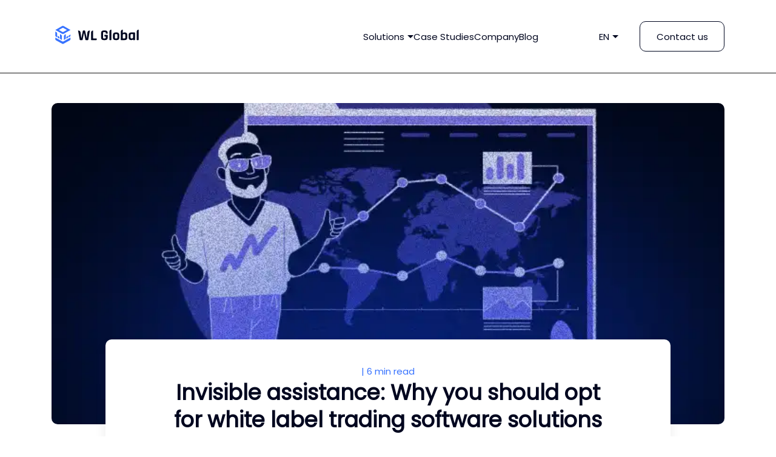

--- FILE ---
content_type: text/html; charset=utf-8
request_url: https://www.wlglobal.solutions/blog/why-you-should-choose-white-labels-software/
body_size: 13583
content:
<!DOCTYPE html>
<html lang="en">

<head>
    <meta charset="utf-8" />
    <meta http-equiv="X-UA-Compatible" content="IE=edge" />

    <title>Benefits of White Label Software for FX Brokers and Crypto Exchanges</title>

    <meta name="theme-color" content="#FFF" />
    <meta name="viewport" content="width=device-width, initial-scale=1.0" />
    <link rel="manifest" href="/data/manifest.json" />

    <link rel="stylesheet" type="text/css" href="/assets/built/main.built.css?v=5497abb5d5" />

    <meta name="description" content="Explore how white label software reshapes fintech businesses for better performance." />
    <link rel="icon" href="https://www.wlglobal.solutions/content/images/size/w256h256/2023/01/without-bg.png" type="image/png" />
    <link rel="canonical" href="https://www.wlglobal.solutions/blog/why-you-should-choose-white-labels-software/" />
    <meta name="referrer" content="no-referrer-when-downgrade" />
    <link rel="amphtml" href="https://www.wlglobal.solutions/blog/why-you-should-choose-white-labels-software/amp/" />
    
    <meta property="og:site_name" content="WLGLOBAL" />
    <meta property="og:type" content="article" />
    <meta property="og:title" content="Benefits of White Label Software for FX Brokers and Crypto Exchanges" />
    <meta property="og:description" content="Explore how white label software reshapes fintech businesses for better performance." />
    <meta property="og:url" content="https://www.wlglobal.solutions/blog/why-you-should-choose-white-labels-software/" />
    <meta property="og:image" content="https://www.wlglobal.solutions/content/images/2024/04/17.-Invisible-assistance_-Why-you-should-opt-for-white-labels-software-solutions-in-fintech.webp" />
    <meta property="article:published_time" content="2021-12-15T16:54:21.000Z" />
    <meta property="article:modified_time" content="2024-04-09T06:56:29.000Z" />
    <meta property="article:tag" content="blog" />
    
    <meta name="twitter:card" content="summary_large_image" />
    <meta name="twitter:title" content="Benefits of White Label Software for FX Brokers and Crypto Exchanges" />
    <meta name="twitter:description" content="Explore how white label software reshapes fintech businesses for better performance." />
    <meta name="twitter:url" content="https://www.wlglobal.solutions/blog/why-you-should-choose-white-labels-software/" />
    <meta name="twitter:image" content="https://www.wlglobal.solutions/content/images/2024/04/17.-Invisible-assistance_-Why-you-should-opt-for-white-labels-software-solutions-in-fintech.webp" />
    <meta name="twitter:label1" content="Written by" />
    <meta name="twitter:data1" content="Pavel Satsuk" />
    <meta name="twitter:label2" content="Filed under" />
    <meta name="twitter:data2" content="blog" />
    <meta property="og:image:width" content="710" />
    <meta property="og:image:height" content="450" />
    
    <script type="application/ld+json">
{
    "@context": "https://schema.org",
    "@type": "Article",
    "publisher": {
        "@type": "Organization",
        "name": "WLGLOBAL",
        "url": "https://www.wlglobal.solutions/",
        "logo": {
            "@type": "ImageObject",
            "url": "https://www.wlglobal.solutions/content/images/size/w256h256/2023/01/without-bg.png",
            "width": 60,
            "height": 60
        }
    },
    "author": {
        "@type": "Person",
        "name": "Pavel Satsuk",
        "image": {
            "@type": "ImageObject",
            "url": "https://www.wlglobal.solutions/content/images/2022/11/pavel-satsuk.png",
            "width": 50,
            "height": 50
        },
        "url": "https://www.wlglobal.solutions/404/",
        "sameAs": [
            "https://www.wlglobal.solutions/authors/pavel-satsuk/"
        ]
    },
    "headline": "Benefits of White Label Software for FX Brokers and Crypto Exchanges",
    "url": "https://www.wlglobal.solutions/blog/why-you-should-choose-white-labels-software/",
    "datePublished": "2021-12-15T16:54:21.000Z",
    "dateModified": "2024-04-09T06:56:29.000Z",
    "image": {
        "@type": "ImageObject",
        "url": "https://www.wlglobal.solutions/content/images/2024/04/17.-Invisible-assistance_-Why-you-should-opt-for-white-labels-software-solutions-in-fintech.webp",
        "width": 710,
        "height": 450
    },
    "keywords": "blog",
    "description": "\n\n\n\nOn this page\n\n\n * \n   What is a white label solution?\n   \n   \n * \n   White label (or turnkey) software\n   \n * White label services\n   \n * Advantages of white label software solutions\n   \n * Who can benefit from white label software solutions\n    * Emerging projects that require a quick market entry\n      \n    * Businesses that need a replacement for an existing solution\n      \n    * Businesses that need to diversify their software tools to attract new clients\n      \n\n * Four frequently asked",
    "mainEntityOfPage": "https://www.wlglobal.solutions/blog/why-you-should-choose-white-labels-software/"
}
    </script>

    <meta name="generator" content="Ghost 5.49" />
    <link rel="alternate" type="application/rss+xml" title="WLGLOBAL" href="" />
    
    <!-- Google Tag Manager -->
<script>(function(w,d,s,l,i){w[l]=w[l]||[];w[l].push({'gtm.start':
new Date().getTime(),event:'gtm.js'});var f=d.getElementsByTagName(s)[0],
j=d.createElement(s),dl=l!='dataLayer'?'&l='+l:'';j.async=true;j.src=
'https://www.googletagmanager.com/gtm.js?id='+i+dl;f.parentNode.insertBefore(j,f);
})(window,document,'script','dataLayer','GTM-TBHSQ9L');</script>
<!-- End Google Tag Manager -->

<!-- Clarity code -->
<script type="text/javascript">
    (function(c,l,a,r,i,t,y){
        c[a]=c[a]||function(){(c[a].q=c[a].q||[]).push(arguments)};
        t=l.createElement(r);t.async=1;t.src="https://www.clarity.ms/tag/"+i;
        y=l.getElementsByTagName(r)[0];y.parentNode.insertBefore(t,y);
    })(window, document, "clarity", "script", "qiz7bmwcgg");
</script>
<!-- End Clarity  -->
    <link rel="alternate" hreflang="x-default" href="https://www.wlglobal.solutions/blog/why-you-should-choose-white-labels-software/">
<link rel="alternate" hreflang="en" href="https://www.wlglobal.solutions/blog/why-you-should-choose-white-labels-software/">
<link rel="alternate" hreflang="ru" href="https://www.wlglobal.solutions/ru/blog/nievidimaia-pomoshch-pochiemu-stoit-vybirat-proghrammnyie-white-label-rieshieniia-dlia-fintiekh-sfiery/">
<script type="application/ld+json">
{
"@context": "https://schema.org",
"@type": "FAQPage",
"mainEntity": [{
"@type": "Question",
"name": "What is a white label exchange as implemented by you? Do you provide a white label business license or white label software?",
"acceptedAnswer":

{ "@type": "Answer", "text": "We provide white label crypto exchange software, that is, the technology component for your business. Thus, you get a non-branded software solution to which you can add custom color schemes and logos, and grant end users with access to the required features. In the case of our solution, you can choose among the ready-made integrations of payment systems, blockchains and liquidity providers that are included in our White Label Crypto Exchange." }
},{
"@type": "Question",
"name": "So you're just a software vendor?",
"acceptedAnswer":

{ "@type": "Answer", "text": "We are not “just” a software vendor, we are the software vendor that has more than 15 years of tireless work and six-figure investments in R&D behind our products and solutions. Our background ensures that we can quickly assess your requirements and provide you with a white label solution in the required configuration and in the shortest possible time. Our distinctive feature is also the availability of professional teams that can outsource important functions, such as the supervision of financial, trading, and compliance operations." }
},{
"@type": "Question",
"name": "How long does it take to set up a white label exchange with your solution?",
"acceptedAnswer":

{ "@type": "Answer", "text": "The minimum time to deploy and launch the solution can be three weeks, but the exact estimate depends on the configuration of your choice." }
},{
"@type": "Question",
"name": "Why don't you provide the source code?",
"acceptedAnswer":

{ "@type": "Answer", "text": "The reluctance of the developer company to provide the source code of the solution to the potential client, as a rule, has nothing to do with mistrust or a desire to hide possible architectural flaws. For a white label solution provider, the source code is usually a kind of trade secret and a guarantee that they can continue to sell the solution in a relevant market." }
},{
"@type": "Question",
"name": "If we don't have access to the source code, don't we lose control over all technical processes and the ability to modify the solution as per our needs?",
"acceptedAnswer":

{ "@type": "Answer", "text": "eing able to control the technical component of your trading platform is not so much a privilege as a burden. Therefore, in order to relieve yourself of this burden and free up more resources for business development, you come to a reliable white label solution provider WL Global. You can discuss with your software vendor any possible changes and options for developing the technical foundation of your business, and the development team will bring them to life. In our opinion, this is a real privilege. For example, the WL Global dev team is always open to any suggestions that help improve our products and solutions. Our partner companies employ a sufficient number of specialists to ensure the implementation of valid requests from customers." }
},{
"@type": "Question",
"name": "How do I make sure you don't disappear and I don't stop getting support for the solution?",
"acceptedAnswer":

{ "@type": "Answer", "text": "Checking a potential solution provider for reliability is not as difficult a procedure as it might seem at first glance. You can look at the time the company has already spent on the market, at the technology stack used, at the number of customers who use this provider's solutions and ask some price-related questions. All of this will add up to a fairly clear initial picture. You can also read our detailed guide on how to choose the best software vendor for your business." }
},{
"@type": "Question",
"name": "How do I differentiate myself from your other customers, since I know the terminals and other components within the same solution are identical?",
"acceptedAnswer":

{ "@type": "Answer", "text": "Components of our white label solution are quite accessible for customization with designs developed by a customer. Even personalization options for mobile terminals can be discussed with a white label solution vendor who has sufficient resources. On the other hand, always remember that at the end of the day, it's always what's under the hood of the solution or product that counts. The UI component is certainly important, but the uninterrupted operation of the platform is critical, and it ends up having a much bigger effect on customer retention." }
}]
}
</script><style>:root {--ghost-accent-color: #3873ff;}</style>

    		    <link rel="stylesheet" type="text/css" href="/assets/built/blog/blog.built.css?v=5497abb5d5" />

</head>

<body class="post-template tag-blog  lang-en">
    <main class="page">
        <div class="page__wrapper">
            <div class="page__header">
                    <header class="header">
        <div class="container">
            <div class="header__inner">
                <a href="https://www.wlglobal.solutions/" aria-label="to home page" class="header-mw">
                    <div class="header__logo">
                        <svg width="600" height="150" viewBox="0 0 600 150" fill="none" xmlns="https://www.w3.org/2000/svg">
    <path d="M125 103.139L125 93L79.886 118.264C76.8505 119.964 73.1495 119.964 70.114 118.264L25 93L25 103.139C25 106.758 26.9559 110.095 30.114 111.864L70.114 134.264C73.1495 135.964 76.8505 135.964 79.886 134.264L119.886 111.864C123.044 110.095 125 106.758 125 103.139Z" fill="url(#paint0_linear_1252_11)"/>
    <path d="M82.332 109L89.5465 104.591C92.5191 102.774 94.332 99.5418 94.332 96.0582V69.6665L87.1175 74.0754C84.145 75.8919 82.332 79.1245 82.332 82.6082V109Z" fill="url(#paint1_linear_1252_11)"/>
    <path d="M97.668 100.666L106.318 95.3801C108.399 94.1085 109.668 91.8457 109.668 89.4072V81.333L101.018 86.6192C98.937 87.8908 97.668 90.1536 97.668 92.5922V100.666Z" fill="url(#paint2_linear_1252_11)"/>
    <path d="M113 91.9998L121.65 86.7136C123.731 85.442 125 83.1792 125 80.7407V72.6665L116.35 77.9527C114.269 79.2243 113 81.4871 113 83.9257V91.9998Z" fill="url(#paint3_linear_1252_11)"/>
    <path d="M67.668 109L60.4535 104.591C57.4809 102.774 55.668 99.5418 55.668 96.0582V69.6665L62.8825 74.0754C65.855 75.8919 67.668 79.1245 67.668 82.6082V109Z" fill="url(#paint4_linear_1252_11)"/>
    <path d="M52.332 100.666L43.6819 95.3801C41.6011 94.1085 40.332 91.8457 40.332 89.4072V81.333L48.9822 86.6192C51.063 87.8908 52.332 90.1536 52.332 92.5922V100.666Z" fill="url(#paint5_linear_1252_11)"/>
    <path d="M37 91.9998L29.7855 87.591C26.813 85.7744 25 82.5418 25 79.0582V52.6665L32.2145 57.0754C35.187 58.8919 37 62.1245 37 65.6082V91.9998Z" fill="url(#paint6_linear_1252_11)"/>
    <path fill-rule="evenodd" clip-rule="evenodd" d="M25.1641 42.3333L70.022 68.1366C73.1046 69.9097 76.897 69.9124 79.982 68.1436L125 42.3333L80.0685 15.9735C76.9396 14.1379 73.062 14.1407 69.9358 15.9808L25.1641 42.3333ZM70.1729 54.3286C73.1775 55.9914 76.8252 55.9962 79.8341 54.3413L101.667 42.3333L80.0001 29.8751C76.9056 28.0957 73.0973 28.1008 70.0076 29.8884L48.4974 42.3333L70.1729 54.3286Z" fill="url(#paint7_linear_1252_11)"/>
    <path d="M202.7 110H188.7C187.233 110 186.4 109.3 186.2 107.9L175 46.0002H176.71C184.295 46.0002 190.687 51.6631 191.601 59.1934L196.156 96.7398C196.181 96.9456 196.356 97.1004 196.563 97.1004V97.1004C196.759 97.1004 196.927 96.962 196.965 96.7699L206.522 48.4185C206.8 47.0131 208.032 46.0002 209.465 46.0002H218.568C219.986 46.0002 221.21 46.9927 221.503 48.3798L231.722 96.7294C231.767 96.9456 231.958 97.1004 232.179 97.1004V97.1004C232.419 97.1004 232.619 96.9198 232.644 96.6818L236.581 59.4238C237.388 51.7923 243.824 46.0002 251.498 46.0002H253L242.4 107.9C242.2 109.3 241.433 110 240.1 110H226C224.6 110 223.8 109.3 223.6 107.9L214.499 62.4918C214.434 62.1694 213.973 62.1708 213.91 62.4936L205.1 107.9C204.833 109.3 204.033 110 202.7 110Z" fill="white"/>
    <path d="M296.164 110H263.264C261.864 110 261.164 109.3 261.164 107.9L261.034 59.0001C261.015 51.826 266.826 46.0002 274 46.0002V46.0002L273.864 97.8004C273.864 98.5337 274.264 98.9004 275.064 98.9004H296.164C297.498 98.9004 298.164 99.6337 298.164 101.1V107.9C298.164 109.3 297.498 110 296.164 110Z" fill="white"/>
    <path d="M354.159 110H343.559C338.292 110 334.225 108.6 331.359 105.8C328.492 103 327.059 98.967 327.059 93.7004V62.0003C327.059 56.7337 328.492 52.7003 331.359 49.9003C334.225 47.1003 338.292 45.7003 343.559 45.7003H354.159C359.359 45.7003 363.392 47.1337 366.259 50.0003C369.125 52.8003 370.559 56.8003 370.559 62.0003V65.0003C370.559 66.467 369.859 67.2003 368.459 67.2003H359.959C358.559 67.2003 357.859 66.467 357.859 65.0003V62.6003C357.859 60.467 357.425 58.967 356.559 58.1003C355.692 57.167 354.192 56.7003 352.059 56.7003H345.559C343.492 56.7003 341.992 57.167 341.059 58.1003C340.192 58.967 339.759 60.467 339.759 62.6003V93.1004C339.759 95.2337 340.192 96.767 341.059 97.7004C341.992 98.567 343.492 99.0004 345.559 99.0004H352.059C354.192 99.0004 355.692 98.567 356.559 97.7004C357.425 96.767 357.859 95.2337 357.859 93.1004V86.8004C357.859 86.067 357.492 85.7004 356.759 85.7004H350.759C349.359 85.7004 348.659 85.0004 348.659 83.6004V76.8004C348.659 75.4004 349.359 74.7004 350.759 74.7004H368.259C369.792 74.7004 370.559 75.467 370.559 77.0004V93.7004C370.559 98.9004 369.125 102.934 366.259 105.8C363.392 108.6 359.359 110 354.159 110Z" fill="white"/>
    <path d="M392.651 110H384.151C382.751 110 382.051 109.3 382.051 107.9L382.01 53C382.004 45.8219 387.822 40.0001 395 40.0002V40.0002L394.751 107.9C394.751 109.3 394.051 110 392.651 110Z" fill="white"/>
    <path d="M430.658 110H421.758C416.491 110 412.425 108.6 409.558 105.8C406.691 103 405.258 98.967 405.258 93.7004V75.3004C405.258 70.0337 406.691 66.0003 409.558 63.2003C412.425 60.4003 416.491 59.0003 421.758 59.0003H430.658C435.858 59.0003 439.891 60.4337 442.758 63.3003C445.691 66.1003 447.158 70.1003 447.158 75.3004V93.7004C447.158 98.9004 445.691 102.934 442.758 105.8C439.891 108.6 435.858 110 430.658 110ZM423.658 99.1004H428.758C430.891 99.1004 432.391 98.667 433.258 97.8004C434.191 96.9337 434.658 95.4337 434.658 93.3004V75.7004C434.658 73.567 434.191 72.067 433.258 71.2003C432.391 70.3337 430.891 69.9003 428.758 69.9003H423.658C421.525 69.9003 420.025 70.3337 419.158 71.2003C418.291 72.067 417.858 73.567 417.858 75.7004V93.3004C417.858 95.4337 418.291 96.9337 419.158 97.8004C420.025 98.667 421.525 99.1004 423.658 99.1004Z" fill="white"/>
    <path d="M470.937 99.0004H481.137C483.27 99.0004 484.77 98.567 485.637 97.7004C486.57 96.767 487.037 95.2337 487.037 93.1004V75.7004C487.037 73.567 486.57 72.067 485.637 71.2003C484.77 70.267 483.27 69.8003 481.137 69.8003H476.737C472.137 69.8003 469.837 72.3337 469.837 77.4003V97.9004C469.837 98.6337 470.204 99.0004 470.937 99.0004ZM457.137 107.9L457.026 53C457.012 45.8246 462.825 40.0001 470 40.0002V40.0002L469.837 64.3003H470.237C470.97 62.5003 472.27 61.1337 474.137 60.2003C476.004 59.267 477.97 58.8003 480.037 58.8003H483.237C488.504 58.8003 492.57 60.2003 495.437 63.0003C498.304 65.8003 499.737 69.8337 499.737 75.1004V93.7004C499.737 98.967 498.304 103 495.437 105.8C492.57 108.6 488.504 110 483.237 110H459.237C457.837 110 457.137 109.3 457.137 107.9Z" fill="white"/>
    <path d="M527.674 110H525.274C520.007 110 515.94 108.6 513.074 105.8C510.207 103 508.774 98.967 508.774 93.7004V75.3004C508.774 70.0337 510.207 66.0003 513.074 63.2003C515.94 60.4003 520.007 59.0003 525.274 59.0003H548.374C549.84 59.0003 550.574 59.7003 550.574 61.1003V107.9C550.574 109.3 549.84 110 548.374 110H539.974C538.574 110 537.874 109.3 537.874 107.9V104.6H537.474C536.74 106.4 535.44 107.767 533.574 108.7C531.707 109.567 529.74 110 527.674 110ZM537.874 91.4004V71.1003C537.874 70.367 537.474 70.0003 536.674 70.0003H527.274C525.14 70.0003 523.64 70.467 522.774 71.4003C521.907 72.267 521.474 73.767 521.474 75.9003V93.1004C521.474 95.2337 521.907 96.767 522.774 97.7004C523.64 98.567 525.14 99.0004 527.274 99.0004H530.974C535.574 99.0004 537.874 96.467 537.874 91.4004Z" fill="white"/>
    <path d="M572.631 110H564.131C562.731 110 562.031 109.3 562.031 107.9L562.006 53.0002C562.003 45.8214 567.821 40.0001 575 40V40L574.731 107.9C574.731 109.3 574.031 110 572.631 110Z" fill="white"/>
    <defs>
        <linearGradient id="paint0_linear_1252_11" x1="74.9178" y1="162.5" x2="74.9178" y2="93" gradientUnits="userSpaceOnUse">
            <stop offset="0.152271" stop-color="#8102FF"/>
            <stop offset="0.830334" stop-color="#389FFF"/>
        </linearGradient>
        <linearGradient id="paint1_linear_1252_11" x1="74" y1="89" x2="133.33" y2="90.5039" gradientUnits="userSpaceOnUse">
            <stop offset="0.442708" stop-color="#389FFF"/>
        </linearGradient>
        <linearGradient id="paint2_linear_1252_11" x1="74" y1="89" x2="133.33" y2="90.5039" gradientUnits="userSpaceOnUse">
            <stop offset="0.442708" stop-color="#389FFF"/>
        </linearGradient>
        <linearGradient id="paint3_linear_1252_11" x1="74" y1="89" x2="133.33" y2="90.5039" gradientUnits="userSpaceOnUse">
            <stop offset="0.442708" stop-color="#389FFF"/>
        </linearGradient>
        <linearGradient id="paint4_linear_1252_11" x1="25" y1="82.3684" x2="75.9999" y2="82.4277" gradientUnits="userSpaceOnUse">
            <stop offset="0.470183" stop-color="#389FFF"/>
        </linearGradient>
        <linearGradient id="paint5_linear_1252_11" x1="25" y1="82.3684" x2="75.9999" y2="82.4277" gradientUnits="userSpaceOnUse">
            <stop offset="0.470183" stop-color="#389FFF"/>
        </linearGradient>
        <linearGradient id="paint6_linear_1252_11" x1="25" y1="82.3684" x2="75.9999" y2="82.4277" gradientUnits="userSpaceOnUse">
            <stop offset="0.470183" stop-color="#389FFF"/>
        </linearGradient>
        <linearGradient id="paint7_linear_1252_11" x1="75" y1="71" x2="75" y2="4" gradientUnits="userSpaceOnUse">
            <stop offset="0.356642" stop-color="#389FFF"/>
            <stop offset="1" stop-color="#8102FF"/>
        </linearGradient>
    </defs>
</svg>
                    </div>
                </a>
                <nav class="nav header__nav" id="nav">
                    	<ul class="nav__list">
			<li class="nav__item nav__item-has-children ">
						<a class="nav__link nav__link_solutions">Solutions</a>
						<div class="nav__dropdown nav__dropdown_solutions">
							<div class="container" style="padding: 0;">
								<div class="nav-dropdown">
									<div class="nav-dropdown__inner">
										<div class="nav-dropdown__links">
											<ul class="nav-dropdown__list">
												<li>
													<a class="nav-dropdown__link" href="https://www.wlglobal.solutions/solutions/">Solutions overview</a>
												</li>
														<div class="nav-dropdown__link-submenu">
															<li>
																<a class="nav-dropdown__link "
																	href="https://www.wlglobal.solutions/solutions/white-label/">White Label Crypto Exchange</a>
															</li>
																<li>
																	<a class="nav-dropdown__link dark "
																		href="https://www.wlglobal.solutions/white-label-calculator/">Pricing calculator</a>
																</li>
														</div>
														<li>
															<a class="nav-dropdown__link "
																href="https://www.wlglobal.solutions/solutions/crypto-broker-turnkey/">Crypto Broker Turnkey</a>
														</li>
														<li>
															<a class="nav-dropdown__link "
																href="https://www.wlglobal.solutions/solutions/crypto-trading-platform/">Crypto Trading Platform</a>
														</li>
														<li>
															<a class="nav-dropdown__link "
																href="https://www.wlglobal.solutions/solutions/liquidity-aggregator/">Crypto Liquidity Aggregator</a>
														</li>
														<li>
															<a class="nav-dropdown__link "
																href="https://www.wlglobal.solutions/solutions/white-label-crypto-exchanger/">White Label Crypto Exchanger</a>
														</li>
											</ul>
										</div>
									</div>
								</div>
							</div>
						</div>
			</li>
			<li class="nav__item ">
						<a class="nav__link nav__link_case-studies "
						   href="https://www.wlglobal.solutions/case-studies/">Case Studies</a>



			</li>
			<li class="nav__item ">

						<a class="nav__link nav__link_company "
						   href="https://www.wlglobal.solutions/company/">Company</a>


			</li>
			<li class="nav__item ">


						<a class="nav__link nav__link_blog "
						   href="https://www.wlglobal.solutions/blog/">Blog</a>

			</li>
	</ul>

                <div class="locale nav__locale __en">
                    <div class="locale-passive">
                        en
                    </div>
                    <div class="locale__current d-flex" id="locale-switcher">
                        English
                    </div>
                    <div class="locale__inner" id="locale-list">
                        <ul class="locale__list">
                            <li class="locale__item">
                                <a class="locale__link d-flex en" href="#">
                                    English
                                </a>
                            </li>
                            <li class="locale__item">
                                <a class="locale__link d-flex ru" href="https://www.wlglobal.solutions/ru/blog/nievidimaia-pomoshch-pochiemu-stoit-vybirat-proghrammnyie-white-label-rieshieniia-dlia-fintiekh-sfiery/">
                                    Русский
                                </a>
                            </li>
                        </ul>
                    </div>
                </div>

                    <div class="nav__btn">
                        <a href="/contact-us/" class="contact-us-btn">Contact us</a>
                    </div>
                </nav>

                <div id="m-locale" class="locale nav__locale __en">
                    <a href="#" class="locale__link en">En</a> /
                    <a href="https://www.wlglobal.solutions/ru/blog/nievidimaia-pomoshch-pochiemu-stoit-vybirat-proghrammnyie-white-label-rieshieniia-dlia-fintiekh-sfiery/" class="locale__link ru">Ru</a>
                </div>

                <div id="toggle" class="nav__toggle">
                    <span></span>
                </div>
            </div>
        </div>
        <div id="progress-bar"></div>
    </header>            </div>
            <div class="page__inner">
                

	<div class="container">
		<article class="post-full post tag-blog ">
			<div class="post-full__wrapper">
				<section class='main' style="background: center/cover url('https://www.wlglobal.solutions/content/images/2024/04/17.-Invisible-assistance_-Why-you-should-opt-for-white-labels-software-solutions-in-fintech.webp');">
					<div class='main__headline'>
						<div class="post-full-data">
							<span class="post-card-tag">
								|
								</span>
							<span class="post-card-reading-time">6 min read</span>
						</div>
						<h1 class="post-full-title">Invisible assistance: Why you should opt for white label trading software solutions in fintech</h1>
					</div>
				</section>

				<div class="post-full-content">
					<div class="post-full-sidebar">
						<div class="post-full-sidebar__wrapper">
							<div class="sidebar-card post-navigation" id="post-navigation-clone">
								
							</div>

							<div class="sidebar-card most-popular">
								<h3>Most popular</h3>
								<div class="most-popular-list">
											<a href='/blog/top-liquidity-providers/' class='post'>
												<img src="/content/images/2024/04/13.-Top-liquidity-providers-and-how-to-choose-the-best-of-them.webp" alt="">
												<h3 title="How to spot top crypto liquidity providers and choose the best of them" class='post__headline cropped'>How to spot top crypto liquidity providers and choose the best of them</h3>
											</a>
											<a href='/blog/cryptocurrency-exchange-vs-broker/' class='post'>
												<img src="/content/images/2024/04/6.-Cryptocurrency-Exchange-vs-Broker.webp" alt="">
												<h3 title="Cryptocurrency Broker vs Exchange" class='post__headline cropped'>Cryptocurrency Broker vs Exchange</h3>
											</a>
											<a href='/blog/types-of-cryptocurrency-exchanges/' class='post'>
												<img src="/content/images/2024/04/14.-Types-of-cryptocurrency-exchanges.webp" alt="">
												<h3 title="Types of cryptocurrency exchanges" class='post__headline cropped'>Types of cryptocurrency exchanges</h3>
											</a>
								</div>
							</div>
							<div class="sidebar-card tags">
								<h3>Categories</h3>
								<div class="tags-wrapper">
											<a href="/blog/licensing/" class="tag-item">licensing</a>
											<a href="/blog/liquidity/" class="tag-item">liquidity</a>
											<a href="/blog/liquidity-aggregation/" class="tag-item">liquidity aggregation</a>
											<a href="/blog/marketing/" class="tag-item">marketing</a>
											<a href="/blog/regulation/" class="tag-item">regulation</a>
											<a href="/blog/security/" class="tag-item">security</a>
											<a href="/blog/trading-platform/" class="tag-item">trading platform</a>
								</div>
							</div>
							<div class="socials">
								<span class="socials__text">Share: </span><div class="ya-share2 socials-links" data-curtain data-copy="extraItem" data-size="l"
							 data-color-scheme="blackwhite" data-services="linkedin,twitter"></div>
							</div>
						</div>
					</div>


					<div class="post-full-main">
						<div class="post-author-wrapper">
							<div class="post-author-inner">
								<div class="post-author-left">
										<img class="post-author-profile-image"
											src="/content/images/2022/11/pavel-satsuk.png"
											alt='Pavel Satsuk' />
								</div>

								<div class="post-author-right">
									<div class="post-author-name">
										<span class="written">Written by  <a href="https://www.wlglobal.solutions/authors/pavel-satsuk/" class="author">Pavel Satsuk</a></span>
										<span class="post-card-byline-date">
											<time datetime="2021-12-15">December 2021</time>
										</span>
									</div>
								</div>
							</div>
						</div>
						<div class="content" id="content">
							<!--kg-card-begin: html--><div class="post-navigation" id="post-navigation">
	<h3>On this page</h3>
    <ul id="post-list">
    <li>
            <a href="#1">What is a white label solution?</a>

    </li>
    
    <li>
            <a href="#2">White label (or turnkey) software </a>
    </li>  
        
        
            <li><a href="#3">White label services</a>
            </li>
        	<li><a href="#4">Advantages of white label software solutions</a>
            </li>
        <li><a href="#5">Who can benefit from white label software solutions</a></li>
                
                <ul>
                <li><a href="#6">Emerging projects that require a quick market entry</a>
            </li>
                    <li><a href="#7">Businesses that need a replacement for an existing solution</a>
            </li>
                    <li><a href="#8">Businesses that need to diversify their software tools to attract new clients</a>
            </li>
                
                </ul>
            
            <li><a href="#9">Four frequently asked questions</a>
            </li>
        	
    <li>
            <a href="#10">Final thoughts</a>
    </li>        
</ul>
</div>
<!--kg-card-end: html--><p><strong><a href="https://www.wlglobal.solutions/solutions/">Choosing solutions</a> for fintech businesses is a fairly complex process, which involves cybersecurity issues, compliance with legal regulations, and customization to meet specific customer needs. However, it is possible to access a category of software products designed to relieve business owners of headaches and give them all the tools they need to cover their needs in a short period of time. We are talking about white label software solutions, which move the entire industry towards a more convenient and niche implementation of services. Let’s try and explore this matter, sometimes using examples of WL Global white label exchange solutions for cryptocurrency domain.</strong></p><!--kg-card-begin: html--><h2 id="1">What is a white label solution?</h2><!--kg-card-end: html--><p>In a generic sense, a white label is a type of partnership in which one company produces goods or services and another sells them under their brand. The concept of the white label was originally used in the American record industry. Back in the 1950s, manufacturers produced vinyl records without a label (that is, with a white label) so that retailers could put their company's name on them. Later on, the term moved to other industries and became widely used in e-commerce, manufacturing, software development, and finance technologies.</p><p>In IT, the white label concept is used for product development. This model was first used in 2001: an online cell phone sales service offered a rebranded version of its website to other companies. Now the concept of the white label has taken on a much broader meaning, including both software development and the delivery of a set of business services for rent. As a <a href="https://www.wlglobal.solutions/solutions/white-label/">white label exchange </a>and brokerage software provider, we would like to sort this out on the doorstep and avoid confusion. Let's take a quick look at both models.</p><!--kg-card-begin: html--><h2 id="2">White label (or turnkey) software</h2><!--kg-card-end: html--><p>White label software is a category of turnkey products or solutions that are delivered to customers unbranded. Buyers brand the software as they wish (e.g., adding a branded color scheme and logos to the white label crypto exchange's client interfaces) and then provide access to the platform's functionality to end-users.</p><p>Speaking of fintech, the adoption of white label exchange or brokerage software is beneficial for all parties involved. The developer gets more customers for the product he has already created, and the business with a <a href="https://www.wlglobal.solutions/solutions/crypto-broker-turnkey/">cost-effective turnkey cryptocurrency exchange solution</a>, for instance, can offer their clients the requested services, and the end client benefits from software created by experienced developers.</p><!--kg-card-begin: html--><h2 id="3">White label services</h2><!--kg-card-end: html--><p>A white label service provider takes on an entire business line, completely covering the range of services the reseller requires. The white label service helps clients with no experience to open entire divisions and perform labor-intensive tasks. This model can be compared to a rental business, where all that is required from the client is a financial investment and possibly the resources for marketing campaigns to advertise the new service line. A good example is a Forex brokerage white labeling, which essentially gives a client the license and puts the entire range of necessary resources, including the software component, into their hands.</p><!--kg-card-begin: html--><h2 id="4">Advantages of white label software solutions</h2><!--kg-card-end: html--><p>Any fintech business facing the challenge of implementing a new service has two possible solutions — to fully develop the necessary technological framework independently or to purchase a white label product or solution from a vendor. We have discussed this dilemma in detail in <a href="https://www.wlglobal.solutions/blog/cryptocurrency-exchange-development-cost/">another publication</a>, but we think it is necessary to emphasize again some possible advantages that white label software solutions offer.</p><!--kg-card-begin: html--><ol id="line"><p><strong>Reduced amount of initial investment</strong>. With the cost of in-house development staff eliminated, software solutions such as turnkey crypto exchanges and FX brokerages help save significant resources at the initial stage. Such savings are beneficial for any type of company, but especially for startups, which often have very limited budgets.</p>
<p><strong>Minimized time-to-market</strong>. After the development stage, the software still needs to be tested and debugged, and these stages alone can easily take you an entire year. It's hard to imagine that in today's market environment someone can afford to wait that long to test a single business theory. In the case of using a turnkey software solution, the time to market can be limited to literally a couple of months, and some WL Globlal solutions allow you to launch in a few weeks. </p>
<p><strong>Post-launch maintenance</strong>. Reliable white label software developers ensure support and updates of solutions and products after the launch on the client's platform. This removes the need for the customer to spend resources on the maintenance of purchased technology throughout the duration of the cooperation. For example, some users of turnkey crypto exchange by WL Global have been receiving continuous updates and support for years.</p></ol><!--kg-card-end: html--><!--kg-card-begin: html--><h2 id="5">Who can benefit from white label software solutions</h2><!--kg-card-end: html--><p>White label trading software solutions can cover different needs of fintech businesses. </p><!--kg-card-begin: html--><h3 id="6">Emerging projects that require a quick market entry</h3><!--kg-card-end: html--><p>There are many young players in the cryptocurrency market who have their own vision of where the industry will develop, but they are unwilling to waste time and resources to develop their own white label crypto exchange software. It is for such projects that our solutions like <a href="https://www.wlglobal.solutions/solutions/white-label/">White Label Crypto Exchange</a> are created, which provide businesses with all necessary software tools in one package, depending on goals and objectives.</p><!--kg-card-begin: html--><h3 id="7">Businesses that need a replacement for an existing solution</h3><!--kg-card-end: html--><p>The situation when an existing solution ceases to meet the needs of the business as it expands and grows is not uncommon. The problem is that in fintech, the transition to a new solution, even if it’s the best on the market, can be extremely painful and resource-consuming, and you need to find a provider that makes the process as seamless as possible. </p><!--kg-card-begin: html--><h3 id="8">Businesses that need to diversify their software tools to attract new clients</h3><!--kg-card-end: html--><p>The field of financial technology is constantly evolving, and over time, thanks to new software instruments, categories of customers who previously could not be reached suddenly become quite accessible. In this case, white label software can come in handy and help quickly bring a new service to market, assuming that the business has the support of a reliable provider. </p><!--kg-card-begin: html--><h2 id="9">Four frequently asked questions</h2><!--kg-card-end: html--><p>In our experience, customers who are considering purchasing a white label software solution are often concerned about these two issues. We will try to dispel the doubts associated with them.</p><p><strong>“Why don't you provide the source code?” </strong></p><p><em>— The reluctance of the developer company to provide the source code of the solution to the potential client, as a rule, has nothing to do with mistrust or a desire to hide possible architectural flaws. For a white label solution provider, the source code is usually a kind of trade secret and a guarantee that they can continue to sell the solution in a relevant market.</em></p><p><strong>“If we don't have access to the source code, don't we lose control over all technical processes and the ability to modify the solution as per our needs?”</strong> </p><p><em>— Being able to control the technical component of your trading platform is not so much a privilege as a burden. Therefore, in order to relieve yourself of this burden and free up more resources for business development, you come to a reliable white label solution provider WL Global. You can discuss with your software vendor any possible changes and options for developing the technical foundation of your business, and the development team will bring them to life. In our opinion, this is a real privilege. For example, the WL Global dev team is always open to any suggestions that help improve our products and solutions. Our partner companies employ a sufficient number of specialists to ensure the implementation of valid requests from customers</em>.</p><p><strong>“How do I make sure you don't disappear and I don't stop getting support for the solution?” </strong></p><p><em>— Checking a potential solution provider for reliability is not as difficult a procedure as it might seem at first glance. You can look at the time the company has already spent on the market, at the technology stack used, at the number of customers who use this provider's solutions and ask some price-related questions. All of this will add up to a fairly clear initial picture. You can also read our <a href="https://www.wlglobal.solutions/blog/crypto-exchange-software-anti-features/">detailed guide</a> on how to choose the best software vendor for your business</em>.</p><p><strong>“How do I differentiate myself from your other customers, since I know the terminals and other components within the same solution are identical?” </strong></p><p><em>— Components of our white label solution are quite accessible for customization with designs developed by a customer. Even personalization options for mobile terminals can be discussed with a white label solution vendor who has sufficient resources. On the other hand, always remember that at the end of the day, it's always what's under the hood of the solution or product that counts. The UI component is certainly important, but the uninterrupted operation of the platform is critical, and it ends up having a much bigger effect on customer retention</em>.</p><!--kg-card-begin: html--><h2 id="10">Final thoughts: white label model as the backbone of the domain</h2><!--kg-card-end: html--><p>The white label model not only extends a helping hand to private customers but also contributes to the healthy development of the entire industry. Thanks to WL, companies qualitatively improve customer experience and services, fundamentally new solutions appear on the market, cross-industry cooperation develops, startups get access to reliable infrastructure and can develop their products, which, in turn, spurs competition in the market. In contrast to more traditional and sluggish models, white label solutions can solve customer problems quickly, cost-effectively, and point by point at the same time.</p><!--kg-card-begin: html--><div class="cmp-attention a-center">
	<p>You can estimate the cost and choose the necessary features for our White Label Crypto Exchange solution right <a href="https://www.wlglobal.solutions/white-label-calculator/">here</a>.</p>  
</div>
<!--kg-card-end: html-->
						</div>
					</div>
				</div>
			</div>

			<div class="post-full__recomendations">
				<div class="post-full__recomendations__wrapper">
							<div class="post-card">
									<a class="post-card-image-link" aria-label="read more in a post" href="/blog/what-is-otc-pros-and-cons-of-over-the-counter-trading-instruments/"
									   style="background-image: url('https://www.wlglobal.solutions/content/images/2025/12/What-is-OTC_-Pros-and-Cons-of-Over-the-Counter-Trading-Instruments.webp');">
									</a>
								<div class="post-card-wrapper">
									<div class="post-card-content">
										<a class="post-card-content-link" href="/blog/what-is-otc-pros-and-cons-of-over-the-counter-trading-instruments/">
											<div class="post-card-byline-content">
												<span class="post-card-byline-date">
													<time datetime="2025-12-29">December 2025</time>
												</span>
												<div class="post-full-data">
													<span class="post-card-tag">
														blog | 
													</span>
													<span class="post-card-reading-time">6 min read</span>
												</div>
											</div>
											<h2 class="post-card-title">What is OTC? Pros and Cons of Over-the-Counter Trading Instruments</h2>
										</a>
									</div>
								</div>
							</div>
							<div class="post-card">
									<a class="post-card-image-link" aria-label="read more in a post" href="/blog/why-crypto-market-infrastructure-matters-more-than-ever/"
									   style="background-image: url('https://www.wlglobal.solutions/content/images/2025/11/600B-Vanished_-Why-Crypto-Market-Infrastructure-Matters-More-Than-Ever.webp');">
									</a>
								<div class="post-card-wrapper">
									<div class="post-card-content">
										<a class="post-card-content-link" href="/blog/why-crypto-market-infrastructure-matters-more-than-ever/">
											<div class="post-card-byline-content">
												<span class="post-card-byline-date">
													<time datetime="2025-11-28">November 2025</time>
												</span>
												<div class="post-full-data">
													<span class="post-card-tag">
														blog, cryptocurrency | 
													</span>
													<span class="post-card-reading-time">10 min read</span>
												</div>
											</div>
											<h2 class="post-card-title">$600B Vanished: Why Crypto Market Infrastructure Matters More Than Ever</h2>
										</a>
									</div>
								</div>
							</div>
							<div class="post-card">
									<a class="post-card-image-link" aria-label="read more in a post" href="/blog/the-most-popular-trading-asset-classes-to-watch-in-2026/"
									   style="background-image: url('https://www.wlglobal.solutions/content/images/2025/11/The-most-popular-trading-asset-classes-to-watch-in-2026.webp');">
									</a>
								<div class="post-card-wrapper">
									<div class="post-card-content">
										<a class="post-card-content-link" href="/blog/the-most-popular-trading-asset-classes-to-watch-in-2026/">
											<div class="post-card-byline-content">
												<span class="post-card-byline-date">
													<time datetime="2025-11-25">November 2025</time>
												</span>
												<div class="post-full-data">
													<span class="post-card-tag">
														blog | 
													</span>
													<span class="post-card-reading-time">6 min read</span>
												</div>
											</div>
											<h2 class="post-card-title">The most popular trading asset classes to watch in 2026</h2>
										</a>
									</div>
								</div>
							</div>
				</div>
			</div>
		</article>
	</div>




            </div>

            <div class="page__footer">
                <footer class="footer">
    <div class="container">
        <div class="footer__inner">
            <a href="https://www.wlglobal.solutions/" aria-label="to home page" class="f">
                <div class="footer__logo">
                    <svg width="600" height="150" viewBox="0 0 600 150" fill="none" xmlns="https://www.w3.org/2000/svg">
    <path d="M125 103.139L125 93L79.886 118.264C76.8505 119.964 73.1495 119.964 70.114 118.264L25 93L25 103.139C25 106.758 26.9559 110.095 30.114 111.864L70.114 134.264C73.1495 135.964 76.8505 135.964 79.886 134.264L119.886 111.864C123.044 110.095 125 106.758 125 103.139Z" fill="url(#paint0_linear_1252_11)"/>
    <path d="M82.332 109L89.5465 104.591C92.5191 102.774 94.332 99.5418 94.332 96.0582V69.6665L87.1175 74.0754C84.145 75.8919 82.332 79.1245 82.332 82.6082V109Z" fill="url(#paint1_linear_1252_11)"/>
    <path d="M97.668 100.666L106.318 95.3801C108.399 94.1085 109.668 91.8457 109.668 89.4072V81.333L101.018 86.6192C98.937 87.8908 97.668 90.1536 97.668 92.5922V100.666Z" fill="url(#paint2_linear_1252_11)"/>
    <path d="M113 91.9998L121.65 86.7136C123.731 85.442 125 83.1792 125 80.7407V72.6665L116.35 77.9527C114.269 79.2243 113 81.4871 113 83.9257V91.9998Z" fill="url(#paint3_linear_1252_11)"/>
    <path d="M67.668 109L60.4535 104.591C57.4809 102.774 55.668 99.5418 55.668 96.0582V69.6665L62.8825 74.0754C65.855 75.8919 67.668 79.1245 67.668 82.6082V109Z" fill="url(#paint4_linear_1252_11)"/>
    <path d="M52.332 100.666L43.6819 95.3801C41.6011 94.1085 40.332 91.8457 40.332 89.4072V81.333L48.9822 86.6192C51.063 87.8908 52.332 90.1536 52.332 92.5922V100.666Z" fill="url(#paint5_linear_1252_11)"/>
    <path d="M37 91.9998L29.7855 87.591C26.813 85.7744 25 82.5418 25 79.0582V52.6665L32.2145 57.0754C35.187 58.8919 37 62.1245 37 65.6082V91.9998Z" fill="url(#paint6_linear_1252_11)"/>
    <path fill-rule="evenodd" clip-rule="evenodd" d="M25.1641 42.3333L70.022 68.1366C73.1046 69.9097 76.897 69.9124 79.982 68.1436L125 42.3333L80.0685 15.9735C76.9396 14.1379 73.062 14.1407 69.9358 15.9808L25.1641 42.3333ZM70.1729 54.3286C73.1775 55.9914 76.8252 55.9962 79.8341 54.3413L101.667 42.3333L80.0001 29.8751C76.9056 28.0957 73.0973 28.1008 70.0076 29.8884L48.4974 42.3333L70.1729 54.3286Z" fill="url(#paint7_linear_1252_11)"/>
    <path d="M202.7 110H188.7C187.233 110 186.4 109.3 186.2 107.9L175 46.0002H176.71C184.295 46.0002 190.687 51.6631 191.601 59.1934L196.156 96.7398C196.181 96.9456 196.356 97.1004 196.563 97.1004V97.1004C196.759 97.1004 196.927 96.962 196.965 96.7699L206.522 48.4185C206.8 47.0131 208.032 46.0002 209.465 46.0002H218.568C219.986 46.0002 221.21 46.9927 221.503 48.3798L231.722 96.7294C231.767 96.9456 231.958 97.1004 232.179 97.1004V97.1004C232.419 97.1004 232.619 96.9198 232.644 96.6818L236.581 59.4238C237.388 51.7923 243.824 46.0002 251.498 46.0002H253L242.4 107.9C242.2 109.3 241.433 110 240.1 110H226C224.6 110 223.8 109.3 223.6 107.9L214.499 62.4918C214.434 62.1694 213.973 62.1708 213.91 62.4936L205.1 107.9C204.833 109.3 204.033 110 202.7 110Z" fill="white"/>
    <path d="M296.164 110H263.264C261.864 110 261.164 109.3 261.164 107.9L261.034 59.0001C261.015 51.826 266.826 46.0002 274 46.0002V46.0002L273.864 97.8004C273.864 98.5337 274.264 98.9004 275.064 98.9004H296.164C297.498 98.9004 298.164 99.6337 298.164 101.1V107.9C298.164 109.3 297.498 110 296.164 110Z" fill="white"/>
    <path d="M354.159 110H343.559C338.292 110 334.225 108.6 331.359 105.8C328.492 103 327.059 98.967 327.059 93.7004V62.0003C327.059 56.7337 328.492 52.7003 331.359 49.9003C334.225 47.1003 338.292 45.7003 343.559 45.7003H354.159C359.359 45.7003 363.392 47.1337 366.259 50.0003C369.125 52.8003 370.559 56.8003 370.559 62.0003V65.0003C370.559 66.467 369.859 67.2003 368.459 67.2003H359.959C358.559 67.2003 357.859 66.467 357.859 65.0003V62.6003C357.859 60.467 357.425 58.967 356.559 58.1003C355.692 57.167 354.192 56.7003 352.059 56.7003H345.559C343.492 56.7003 341.992 57.167 341.059 58.1003C340.192 58.967 339.759 60.467 339.759 62.6003V93.1004C339.759 95.2337 340.192 96.767 341.059 97.7004C341.992 98.567 343.492 99.0004 345.559 99.0004H352.059C354.192 99.0004 355.692 98.567 356.559 97.7004C357.425 96.767 357.859 95.2337 357.859 93.1004V86.8004C357.859 86.067 357.492 85.7004 356.759 85.7004H350.759C349.359 85.7004 348.659 85.0004 348.659 83.6004V76.8004C348.659 75.4004 349.359 74.7004 350.759 74.7004H368.259C369.792 74.7004 370.559 75.467 370.559 77.0004V93.7004C370.559 98.9004 369.125 102.934 366.259 105.8C363.392 108.6 359.359 110 354.159 110Z" fill="white"/>
    <path d="M392.651 110H384.151C382.751 110 382.051 109.3 382.051 107.9L382.01 53C382.004 45.8219 387.822 40.0001 395 40.0002V40.0002L394.751 107.9C394.751 109.3 394.051 110 392.651 110Z" fill="white"/>
    <path d="M430.658 110H421.758C416.491 110 412.425 108.6 409.558 105.8C406.691 103 405.258 98.967 405.258 93.7004V75.3004C405.258 70.0337 406.691 66.0003 409.558 63.2003C412.425 60.4003 416.491 59.0003 421.758 59.0003H430.658C435.858 59.0003 439.891 60.4337 442.758 63.3003C445.691 66.1003 447.158 70.1003 447.158 75.3004V93.7004C447.158 98.9004 445.691 102.934 442.758 105.8C439.891 108.6 435.858 110 430.658 110ZM423.658 99.1004H428.758C430.891 99.1004 432.391 98.667 433.258 97.8004C434.191 96.9337 434.658 95.4337 434.658 93.3004V75.7004C434.658 73.567 434.191 72.067 433.258 71.2003C432.391 70.3337 430.891 69.9003 428.758 69.9003H423.658C421.525 69.9003 420.025 70.3337 419.158 71.2003C418.291 72.067 417.858 73.567 417.858 75.7004V93.3004C417.858 95.4337 418.291 96.9337 419.158 97.8004C420.025 98.667 421.525 99.1004 423.658 99.1004Z" fill="white"/>
    <path d="M470.937 99.0004H481.137C483.27 99.0004 484.77 98.567 485.637 97.7004C486.57 96.767 487.037 95.2337 487.037 93.1004V75.7004C487.037 73.567 486.57 72.067 485.637 71.2003C484.77 70.267 483.27 69.8003 481.137 69.8003H476.737C472.137 69.8003 469.837 72.3337 469.837 77.4003V97.9004C469.837 98.6337 470.204 99.0004 470.937 99.0004ZM457.137 107.9L457.026 53C457.012 45.8246 462.825 40.0001 470 40.0002V40.0002L469.837 64.3003H470.237C470.97 62.5003 472.27 61.1337 474.137 60.2003C476.004 59.267 477.97 58.8003 480.037 58.8003H483.237C488.504 58.8003 492.57 60.2003 495.437 63.0003C498.304 65.8003 499.737 69.8337 499.737 75.1004V93.7004C499.737 98.967 498.304 103 495.437 105.8C492.57 108.6 488.504 110 483.237 110H459.237C457.837 110 457.137 109.3 457.137 107.9Z" fill="white"/>
    <path d="M527.674 110H525.274C520.007 110 515.94 108.6 513.074 105.8C510.207 103 508.774 98.967 508.774 93.7004V75.3004C508.774 70.0337 510.207 66.0003 513.074 63.2003C515.94 60.4003 520.007 59.0003 525.274 59.0003H548.374C549.84 59.0003 550.574 59.7003 550.574 61.1003V107.9C550.574 109.3 549.84 110 548.374 110H539.974C538.574 110 537.874 109.3 537.874 107.9V104.6H537.474C536.74 106.4 535.44 107.767 533.574 108.7C531.707 109.567 529.74 110 527.674 110ZM537.874 91.4004V71.1003C537.874 70.367 537.474 70.0003 536.674 70.0003H527.274C525.14 70.0003 523.64 70.467 522.774 71.4003C521.907 72.267 521.474 73.767 521.474 75.9003V93.1004C521.474 95.2337 521.907 96.767 522.774 97.7004C523.64 98.567 525.14 99.0004 527.274 99.0004H530.974C535.574 99.0004 537.874 96.467 537.874 91.4004Z" fill="white"/>
    <path d="M572.631 110H564.131C562.731 110 562.031 109.3 562.031 107.9L562.006 53.0002C562.003 45.8214 567.821 40.0001 575 40V40L574.731 107.9C574.731 109.3 574.031 110 572.631 110Z" fill="white"/>
    <defs>
        <linearGradient id="paint0_linear_1252_11" x1="74.9178" y1="162.5" x2="74.9178" y2="93" gradientUnits="userSpaceOnUse">
            <stop offset="0.152271" stop-color="#8102FF"/>
            <stop offset="0.830334" stop-color="#389FFF"/>
        </linearGradient>
        <linearGradient id="paint1_linear_1252_11" x1="74" y1="89" x2="133.33" y2="90.5039" gradientUnits="userSpaceOnUse">
            <stop offset="0.442708" stop-color="#389FFF"/>
        </linearGradient>
        <linearGradient id="paint2_linear_1252_11" x1="74" y1="89" x2="133.33" y2="90.5039" gradientUnits="userSpaceOnUse">
            <stop offset="0.442708" stop-color="#389FFF"/>
        </linearGradient>
        <linearGradient id="paint3_linear_1252_11" x1="74" y1="89" x2="133.33" y2="90.5039" gradientUnits="userSpaceOnUse">
            <stop offset="0.442708" stop-color="#389FFF"/>
        </linearGradient>
        <linearGradient id="paint4_linear_1252_11" x1="25" y1="82.3684" x2="75.9999" y2="82.4277" gradientUnits="userSpaceOnUse">
            <stop offset="0.470183" stop-color="#389FFF"/>
        </linearGradient>
        <linearGradient id="paint5_linear_1252_11" x1="25" y1="82.3684" x2="75.9999" y2="82.4277" gradientUnits="userSpaceOnUse">
            <stop offset="0.470183" stop-color="#389FFF"/>
        </linearGradient>
        <linearGradient id="paint6_linear_1252_11" x1="25" y1="82.3684" x2="75.9999" y2="82.4277" gradientUnits="userSpaceOnUse">
            <stop offset="0.470183" stop-color="#389FFF"/>
        </linearGradient>
        <linearGradient id="paint7_linear_1252_11" x1="75" y1="71" x2="75" y2="4" gradientUnits="userSpaceOnUse">
            <stop offset="0.356642" stop-color="#389FFF"/>
            <stop offset="1" stop-color="#8102FF"/>
        </linearGradient>
    </defs>
</svg>
                </div>
            </a>
            <div class="footer__list">
				<div class="footer__item footer__item_solutions">
					<div class="footer-card">
						<a href="https://www.wlglobal.solutions/solutions/" class="footer-card__head">Solutions</a>
						<ul class="footer-card__list">
									<div class="footer-card__item__link-submenu">
										<li class="footer-card__item">
											<a class="footer-card__item__link"
												href="https://www.wlglobal.solutions/solutions/white-label/">White Label Crypto Exchange</a>
										</li>

											<li class="footer-card__item">
												<a class="footer-card__item__link dark "
													href="https://www.wlglobal.solutions/white-label-calculator/">Pricing calculator</a>
											</li>
									</div>
									<li class="footer-card__item">
										<a class="footer-card__item__link"
											href="https://www.wlglobal.solutions/solutions/crypto-broker-turnkey/">Crypto Broker Turnkey</a>
									</li>
									<li class="footer-card__item">
										<a class="footer-card__item__link"
											href="https://www.wlglobal.solutions/solutions/crypto-trading-platform/">Crypto Trading Platform</a>
									</li>
									<li class="footer-card__item">
										<a class="footer-card__item__link"
											href="https://www.wlglobal.solutions/solutions/liquidity-aggregator/">Crypto Liquidity Aggregator</a>
									</li>
									<li class="footer-card__item">
										<a class="footer-card__item__link"
											href="https://www.wlglobal.solutions/solutions/white-label-crypto-exchanger/">White Label Crypto Exchanger</a>
									</li>
						</ul>
					</div>
				</div>

				<div class="footer__item footer__item_case-studies">
					<div class="footer-card">
						<a href="https://www.wlglobal.solutions/case-studies/" class="footer-card__head">Case Studies</a>
					</div>
				</div>






				<div class="footer__item footer__item_company">
					<div class="footer-card">
						<a href="https://www.wlglobal.solutions/company/" class="footer-card__head">Company</a>
					</div>
				</div>






				<div class="footer__item footer__item_blog">
					<div class="footer-card">
						<a href="https://www.wlglobal.solutions/blog/" class="footer-card__head">Blog</a>
					</div>
				</div>







				<div class="footer__item footer__item_privacy-policy">
					<div class="footer-card">
						<a href="https://www.wlglobal.solutions/privacy/" class="footer-card__head">Privacy Policy</a>
					</div>
				</div>
</div>
        </div>
        <div class="footer__disclamer">
            <span>© 2018-2025, <span class='wlg'>WL GLobal</span> <span class='wlg'>Solutions Ltd</span>. Various trademarks held by their respective owners: <span class='wlg'>WL GLobal Solutions Ltd</span> is a software development and integration company and does not provide financial, exchange, investment or consulting services. Articles and financial market analysis on this website are prepared or accomplished by an author in his personal capacity. The views and opinions expressed in postings on this website belong solely to the author and may not reflect those of the company's management or the official position of the company. The contents of the site do not constitute financial advice and are provided solely for informational purposes without taking into account your personal objectives, financial situation or needs. Any action you take upon the information on this website is strictly at your own risk and we will not be liable for any losses and damages in connection with the use of our website content.</span>
        </div>
    </div>
</footer>            </div>

        </div>
    </main>

    <script type="text/javascript">
        window._sharedData = { config: { content_api_key: "", site_url: "https://www.wlglobal.solutions/" } };
    </script>

    			<script>
				var postProgress = document.createElement('div');
				var progressRoot = document.getElementById('progress-bar');

				postProgress.id = 'post-progress';
				progressRoot.appendChild(postProgress);

				document.addEventListener(
					'scroll',
					function() {
						var scrollTop =
							document.documentElement['scrollTop'] || document.body['scrollTop'];
						var scrollBottom =
							(document.documentElement['scrollHeight'] ||
								document.body['scrollHeight']) - document.documentElement.clientHeight;
						scrollPercent = scrollTop / scrollBottom * 100 + '%';
						document
							.getElementById('post-progress')
							.style.setProperty('--scroll', scrollPercent);
					},
					{ passive: true },
				);
			</script>
			<script src="https://yastatic.net/share2/share.js"></script>
			<script src="/assets/built/post/post.built.js?v=5497abb5d5"></script>

    <script src="/assets/built/main.built.js?v=5497abb5d5"></script>
    <!-- Google Tag Manager (noscript) -->
<noscript><iframe src="https://www.googletagmanager.com/ns.html?id=GTM-TBHSQ9L"
height="0" width="0" style="display:none;visibility:hidden"></iframe></noscript>
<!-- End Google Tag Manager (noscript) -->

<!-- Start of HubSpot Embed Code -->
<script type="text/javascript" id="hs-script-loader" async defer src="//js.hs-scripts.com/6679897.js"></script>
<!-- End of HubSpot Embed Code -->

<script>window._sharedData.config.content_api_key = 'd194a58ac7f5d2364303757e56';</script>

<script defer src="https://static.cloudflareinsights.com/beacon.min.js/vcd15cbe7772f49c399c6a5babf22c1241717689176015" integrity="sha512-ZpsOmlRQV6y907TI0dKBHq9Md29nnaEIPlkf84rnaERnq6zvWvPUqr2ft8M1aS28oN72PdrCzSjY4U6VaAw1EQ==" data-cf-beacon='{"version":"2024.11.0","token":"3ddb649332d54f9e8dd68fa2d8ab3419","r":1,"server_timing":{"name":{"cfCacheStatus":true,"cfEdge":true,"cfExtPri":true,"cfL4":true,"cfOrigin":true,"cfSpeedBrain":true},"location_startswith":null}}' crossorigin="anonymous"></script>
</body>

</html>


--- FILE ---
content_type: text/css; charset=UTF-8
request_url: https://www.wlglobal.solutions/assets/built/main.built.css?v=5497abb5d5
body_size: 8097
content:
.kg-width-wide {}
.kg-width-full {}
.kg-gallery-row {}
.kg-gallery-container {}
.kg-gallery-image {}
.kg-bookmark-card {}
.kg-bookmark-container
.kg-bookmark-description {}
.kg-bookmark-metadata {}
.kg-bookmark-author {}
.kg-bookmark-publisher {}
.kg-bookmark-content {}
.kg-bookmark-title {}
.kg-bookmark-icon {}
.kg-bookmark-thumbnail {}

figure {
    vertical-align: baseline;
}

.post-full-content img, .post-full-content video {
    display: block;
    max-width: 1040px;
    height: auto;
}

.kg-card {
    margin: 0;
    padding: 0;
}

.kg-image {
    margin: 0 auto;
    max-width: 100%;
}

.kg-width-full .kg-image {
    left: 50%;
    margin-left: -50vw;
    margin-right: -50vw;
    max-width: 100vw;
    position: relative;
    right: 50%;
    width: 100vw;
}

.kg-width-full {
    position: relative;
    z-index: 10;
}

html{--font-regular: "Poppins-Regular", sans-serif;--font-semibold: "Poppins-SemiBold", sans-serif;--font-bold: "Poppins-Bold", sans-serif}html[lang=ru]{--font-regular: "Mulish-Regular", sans-serif;--font-semibold: "Mulish-SemiBold", sans-serif;--font-bold: "Mulish-Bold", sans-serif}.page.__hover .header .nav__list,.page.__hover .header .nav__locale{height:100%}.page__header{height:12rem}@media screen and (max-width: 1200px){.page__header{height:9rem !important}}@media screen and (max-width: 991px){.page__header{height:12rem !important}}.header{position:relative;background:rgba(0,0,0,0);z-index:1000;-webkit-backdrop-filter:blur(2rem)}.header .locale{cursor:pointer;position:relative;display:flex;align-items:center;margin-right:3.5rem}@media screen and (max-width: 1200px){.header .locale{margin-left:1rem}}@media screen and (max-width: 1200px){.header .locale{display:none;margin-right:0}}.header .locale:hover .locale-passive{color:#3873ff;font-weight:600;transform:scale(1.07)}.header .locale:hover .locale-passive::after{border-top:5px solid #3873ff;transform:rotate(180deg)}.header .locale-passive{align-items:center;font-family:var(--font-regular);font-size:1.5rem;line-height:2.5rem;color:#ebf1ff;z-index:11;cursor:pointer;position:relative;text-decoration:none;transition:transform .2s;padding-right:1.5rem;text-transform:uppercase}.header .locale-passive:nth-of-type(2){margin:0 1.4rem 0 .7rem}.header .locale-passive::after{content:"";position:absolute;top:10px;right:0;width:0;height:0;border-left:5px solid rgba(0,0,0,0);border-right:5px solid rgba(0,0,0,0);border-top:5px solid #ebf1ff;clear:both;transition:all .3s}@media screen and (max-width: 991px){.header .locale{margin-left:0;padding-top:50px}}.header .locale__current{position:relative;cursor:pointer;color:#fff;display:none}@media screen and (max-width: 991px){.header .locale__current{margin-right:9px}.header .locale__current:last-child{display:block}}.header .locale__current:hover{color:#3873ff;font-weight:600;transform:scale(1.07)}.header .locale__item:nth-of-type(1){margin-bottom:2rem}.header .locale__link{font-size:1.3rem;line-height:2rem;transition:all .1s ease-in;color:#ebf1ff;text-decoration:none}.header .locale__link:hover{color:#3873ff}.header .locale__list{list-style-type:none;padding:3rem;margin:0;background:#000828;border-radius:1rem}@media screen and (max-width: 991px){.header .locale__list{transition:all .2s ease-in;transform:translateY(100%);width:100%;background:#fff;list-style-type:none;padding-left:0;margin:0}}.header .locale__inner{opacity:0;visibility:hidden;position:absolute;transition:visibility 0s,opacity .2s ease-in;z-index:1;right:-5.5rem;width:12rem;top:9rem}@media screen and (max-width: 991px){.header .locale__inner{position:fixed;bottom:-100%;margin:0;width:100%;transform:unset;transition:unset;visibility:visible;opacity:1}}@media screen and (min-width: 991px){.header .locale:hover .locale__inner{opacity:1;visibility:visible;z-index:9999}.header .locale:hover::before{visibility:visible;opacity:1;transition:all .3s ease-in-out}}.header #m-locale{display:none}@media screen and (max-width: 1200px){.header #m-locale{display:block;position:relative;padding:0;color:#8b8e99;font-size:1.8rem;line-height:2.2rem}.header #m-locale a{padding:0;margin:0}}.header #m-locale.__en .locale__link.en{color:#ebf1ff;font-family:"Poppins",sans-serif}.header #m-locale.__en .locale__link.en:hover{color:#3873ff}.header #m-locale.__ru .locale__link.ru{color:#ebf1ff;font-family:"Poppins",sans-serif}.header #m-locale.__ru .locale__link.ru:hover{color:#3873ff}.header #m-locale a{color:#8b8e99;font-weight:500;font-size:18px;line-height:22px;text-transform:capitalize;font-family:"Poppins",sans-serif;text-decoration:none}.header #m-locale a:hover{color:#3873ff}@media(max-width: 1200px){.header-mw{width:85%}}@media(max-width: 991px){.header-mw{width:75%}}@media(max-width: 576px){.header-mw{width:65%}}.header__logo svg{height:auto;width:15rem}@media screen and (max-width: 991px){.header__logo svg{width:13rem}}.header.__sticky{position:fixed;top:0;left:0;width:100%;background-color:rgba(0,6,31,.8);backdrop-filter:blur(20px);transition:top .5s ease-in-out}@media screen and (max-width: 991px){.header.__sticky{height:12rem}}.header.__transition{top:-12rem}.header-open{background-color:#00061f !important}@media screen and (max-width: 1200px){.header-open{height:100vh !important;bottom:0;background-color:#000828;overflow-y:hidden;border-bottom:none}}.header__inner{height:12rem;display:flex;align-items:center;justify-content:space-between;z-index:10}@media screen and (max-width: 1200px){.header__inner{height:9rem !important}}@media screen and (max-width: 991px){.header__inner{height:12rem !important}}.header .nav{display:flex;align-items:center;height:100%}@media screen and (max-width: 1200px){.header .nav{height:auto;position:absolute;left:-100%;display:none;z-index:100}}@media screen and (max-width: 1200px){.header .nav.on{display:block;max-width:72rem;margin:0 auto;z-index:-1;left:auto;top:12rem}}@media screen and (max-width: 576px){.header .nav.on{right:initial}}.header .nav__list{position:relative;list-style:none;display:flex;column-gap:3rem;margin:0 10rem 0 0}@media screen and (max-width: 1200px){.header .nav__list{margin:0 5rem 0 0}}@media screen and (max-width: 1200px){.header .nav__list{position:relative;height:auto;width:100%;flex-direction:column;row-gap:3rem;margin:0;padding:1rem 0}}@media screen and (max-width: 576px){.header .nav__list{padding:1rem 2rem}}.header .nav__item{height:100%}@media screen and (max-width: 1200px){.header .nav__item{width:max-content;height:auto}}.header .nav__item-has-children{display:flex;flex-direction:column;align-items:flex-start}.header .nav__item-has-children .nav__link{padding-right:1.5rem}.header .nav__item-has-children .nav__link::after{content:"";position:absolute;right:0;width:0;height:0;border-left:5px solid rgba(0,0,0,0);border-right:5px solid rgba(0,0,0,0);border-top:5px solid #ebf1ff;clear:both;transition:all .3s}@media screen and (max-width: 1200px){.header .nav__item-has-children .nav__link::after{content:none}}.header .nav__item.nav-open .nav__link{color:#3873ff}.header .nav__item.nav-open .nav__link::after{border-top-color:#3873ff;transform:rotate(-180deg)}.header .nav__item.nav-open .nav-dropdown__list{opacity:1;transform:translateY(0)}@media screen and (max-width: 576px){.header .nav__item.nav-open .nav-dropdown__list{text-align:left;margin-top:1rem;padding-top:1rem;padding-bottom:2rem;padding-left:4rem}}.header .nav__item.nav-open .nav__dropdown{visibility:visible;z-index:1001;height:max-content}@media screen and (max-width: 991px){.header .nav__item.nav-open .nav__dropdown{z-index:1}}.header .nav__link{height:100%;display:flex;align-items:center;font-family:var(--font-regular);font-size:1.5rem;line-height:2.5rem;color:#ebf1ff;z-index:11;cursor:pointer;position:relative;text-decoration:none;transition:transform .2s}.header .nav__link:hover,.header .nav__link.active{color:#3873ff;font-weight:600}.header .nav__link:hover{transform:scale(1.07)}@media screen and (max-width: 1200px){.header .nav__link{height:auto;position:static;font-family:var(--font-semibold);font-size:1.7rem;font-weight:600}}.header .nav .new{visibility:visible;height:100%;box-sizing:content-box;width:max-content;height:max-content;top:5rem;left:0;z-index:1;padding-left:0}.header .nav__dropdown{position:absolute;visibility:hidden;overflow:hidden;background-color:#00061f;left:-3rem;top:9rem;transition:height .2s ease-in-out;border-radius:1rem}@media screen and (max-width: 1200px){.header .nav__dropdown{position:static;transition:all .2s;visibility:visible}}.header .nav__toggle{position:relative;cursor:pointer;display:none;width:2.3rem;height:1.6rem;padding-top:.8rem;z-index:101}@media screen and (max-width: 1200px){.header .nav__toggle{display:block;padding-top:.6em}}.header .nav__toggle span::before,.header .nav__toggle span::after,.header .nav__toggle span{width:100%;height:.2rem;background-color:#ebf1ff;transition:all .3s;backface-visibility:hidden;border-radius:.2rem}.header .nav__toggle span{position:relative;display:block}.header .nav__toggle span::after{content:"";position:absolute;left:0;top:8px}.header .nav__toggle span::before{content:"";position:absolute;left:0;top:-8px}.header .nav__toggle.on span{background-color:rgba(0,0,0,0)}.header .nav__toggle.on span::before{transform:rotate(45deg) translate(0.5rem, 0.5rem)}.header .nav__toggle.on span::after{transform:rotate(-45deg) translate(0.6rem, -0.7rem)}.header .nav-dropdown{box-sizing:content-box}@media screen and (max-width: 576px){.header .nav-dropdown{padding:0;border:none}}.header .nav-dropdown__inner{display:flex;justify-content:end;height:100%;padding:3rem 5rem}@media screen and (max-width: 1200px){.header .nav-dropdown__inner{padding:2rem 0}}.header .nav-dropdown__links{position:relative}@media screen and (max-width: 1200px){.header .nav-dropdown__links{height:auto;min-height:unset;width:100%}}.header .nav-dropdown__title{font-family:var(--font-regular);font-size:2.5rem;line-height:3.5rem;color:#00061f;text-decoration:underline}@media screen and (max-width: 991px){.header .nav-dropdown__title{font-size:1.5rem}}.header .nav-dropdown__title:hover{color:#3873ff}.header .nav-dropdown__text{margin-bottom:0;font-family:var(--font-regular);font-size:1.5rem;line-height:2.5rem;max-width:20rem;color:#00061f}.header .nav-dropdown__list{display:flex;flex-direction:column;justify-content:space-between;row-gap:2rem;padding:0;list-style:none}.header .nav-dropdown__list.simple{display:block}.header .nav-dropdown__list.simple li{margin-bottom:1.5rem}.header .nav-dropdown__list.simple li:last-child{margin-bottom:0}.header .nav-dropdown__headline{font-family:var(--font-semibold);font-size:1.5rem;line-height:2.5rem;margin:1.5rem 0;color:gray}@media screen and (max-width: 1200px){.header .nav-dropdown__headline{cursor:pointer;font-family:var(--font-regular);color:#ebf1ff}.header .nav-dropdown__headline:hover{color:#3873ff}}.header .nav-dropdown__link{display:inline-block;font-family:var(--font-regular);font-size:1.3rem;line-height:2rem;color:#ebf1ff;margin-top:.7rem;text-decoration:none}.header .nav-dropdown__link.dark{color:#c5c7cc;font-size:1.2rem}.header .nav-dropdown__link:hover,.header .nav-dropdown__link.active-link{color:#3873ff}.header .nav-dropdown__link:first-child{margin-top:0}.header .nav-dropdown__link-submenu{display:flex;flex-direction:column;gap:1rem}.header .contact-us-btn{width:230px;height:60px;display:flex;align-items:center;justify-content:center;background-color:#3873ff;color:#ebf1ff;font-size:1.5rem;line-height:2.5rem;font-weight:500;border-radius:1rem;text-decoration:none;transition:all .3s;margin:0;cursor:pointer;width:140px;height:50px;background-color:rgba(0,0,0,0);border:1px solid #ebf1ff}.header .contact-us-btn:hover{background-color:#2a3ffa;transform:scale(1.02);color:#ebf1ff !important}.header .contact-us-btn:hover{background-color:#3873ff;border:1px solid #3873ff;transform:scale(1.05)}@media screen and (max-width: 1200px){.header .contact-us-btn{border:none;width:230px;height:60px;display:flex;align-items:center;justify-content:center;background-color:#3873ff;color:#ebf1ff;font-size:1.5rem;line-height:2.5rem;font-weight:500;border-radius:1rem;text-decoration:none;transition:all .3s;margin:0;cursor:pointer;margin-top:13rem}.header .contact-us-btn:hover{background-color:#2a3ffa;transform:scale(1.02);color:#ebf1ff !important}.header .contact-us-btn:hover{color:#ebf1ff}}@media screen and (max-width: 576px){.header .contact-us-btn{margin:5rem auto 0}}html[lang=ru] header .contact-us-btn{width:180px}html{--font-regular: "Poppins-Regular", sans-serif;--font-semibold: "Poppins-SemiBold", sans-serif;--font-bold: "Poppins-Bold", sans-serif}html[lang=ru]{--font-regular: "Mulish-Regular", sans-serif;--font-semibold: "Mulish-SemiBold", sans-serif;--font-bold: "Mulish-Bold", sans-serif}.footer{width:100%;padding:10rem 0 6rem;background-color:#00061f;border-top:1px solid #fff}.footer .f{height:100%}@media screen and (max-width: 991px){.footer .f{width:min-content}}@media screen and (max-width: 991px){.footer .f{margin-bottom:3rem}}.footer__logo svg{height:auto;width:15rem}@media screen and (max-width: 991px){.footer__logo svg{width:13rem}}.footer__inner{display:flex;flex-direction:row;justify-content:space-between}@media screen and (max-width: 991px){.footer__inner{flex-direction:column;row-gap:2rem}}.footer__list{display:flex;flex-direction:row;white-space:nowrap}.footer__list .footer__item_solutions{margin-right:8rem;width:7rem}@media screen and (max-width: 991px){.footer__list .footer__item_solutions{margin-right:7rem}}@media screen and (max-width: 767px){.footer__list .footer__item_solutions{width:initial}}.footer__list .footer__item_case-studies,.footer__list .footer__item_blog,.footer__list .footer__item_company,.footer__list .footer__item_feed,.footer__list .footer__item_case-studies{margin-right:7rem}@media screen and (max-width: 1200px){.footer__list .footer__item_case-studies,.footer__list .footer__item_blog,.footer__list .footer__item_company,.footer__list .footer__item_feed,.footer__list .footer__item_case-studies{margin-right:5rem}}@media screen and (max-width: 991px){.footer__list .footer__item_case-studies,.footer__list .footer__item_blog,.footer__list .footer__item_company,.footer__list .footer__item_feed,.footer__list .footer__item_case-studies{margin-right:4rem}}@media screen and (max-width: 767px){.footer__list .footer__item_case-studies,.footer__list .footer__item_blog,.footer__list .footer__item_company,.footer__list .footer__item_feed,.footer__list .footer__item_case-studies{margin-right:3rem}}@media screen and (max-width: 1200px){.footer__list{margin-top:.7rem}}@media screen and (max-width: 991px){.footer__list{flex-direction:row;row-gap:3rem}}@media screen and (max-width: 767px){.footer__list{flex-direction:column;row-gap:3rem}}.footer-card{max-width:max-content}.footer-card__head{font-weight:400;font-family:var(--font-regular);font-size:1.5rem;line-height:2.5rem;color:#ebf1ff;text-decoration:none}@media screen and (max-width: 991px){.footer-card{white-space:nowrap}}@media screen and (min-width: 767px){.footer__item_case-studies .footer-card,.footer__item_company .footer-card,.footer__item_blog .footer-card,.footer__item_privacy-policy .footer-card,.footer__item_feed .footer-card{transition:transform .2s}.footer__item_case-studies .footer-card:hover,.footer__item_company .footer-card:hover,.footer__item_blog .footer-card:hover,.footer__item_privacy-policy .footer-card:hover,.footer__item_feed .footer-card:hover{transform:scale(1.07)}}@media screen and (min-width: 767px){.footer__item_solutions .footer-card__head:hover{color:#3873ff}}@media screen and (max-width: 576px){.footer__item_solutions{cursor:pointer;width:100%}.footer__item_solutions.open .footer-card__list{margin-top:1.5rem;visibility:visible}}.footer__item_solutions .footer-card__list{display:flex;flex-direction:column;row-gap:1.5rem;list-style:none;margin-top:3rem;padding:0;transition:height .2s ease-in-out}@media screen and (max-width: 767px){.footer__item_solutions .footer-card__list{display:flex;flex-direction:column;margin-top:2rem}}@media screen and (max-width: 420px){.footer__item_solutions .footer-card__list{width:100%;height:100%}}.footer__item_solutions .footer-card__subtitle{display:inline-block;text-decoration:none;font-family:var(--font-regular);font-size:13px;line-height:20px;color:#8b8e99}.footer__item_solutions .footer-card__item__link{text-decoration:none;font-family:var(--font-regular);font-size:13px;line-height:20px;color:#8b8e99}.footer__item_solutions .footer-card__item__link:hover{color:#3873ff}.footer__item_solutions .footer-card__item__link-submenu{display:flex;flex-direction:column;gap:.5rem}.footer__item_solutions .footer-card__item__link.dark{color:#535868;font-size:1.2rem;line-height:2rem}.footer__item_solutions .footer-card__item__link.dark:hover{color:#3873ff}.footer__disclamer{margin-top:8rem;width:100%}.footer__disclamer span{width:100%;color:#616574;font-size:11px;font-weight:300;line-height:15px}@media screen and (max-width: 1200px){html[lang=ru] .footer__inner{flex-direction:column;gap:3rem}}@media screen and (max-width: 1200px){html[lang=ru] .footer__list{justify-content:space-between}}@media screen and (max-width: 991px){html[lang=ru] .footer__list{flex-direction:column;row-gap:3rem}}html[lang=ru] .footer__item:last-of-type{margin-right:0}html[lang=ru] .footer__item_case-studies,html[lang=ru] .footer__item_blog,html[lang=ru] .footer__item_company,html[lang=ru] .footer__item_privacy-policy,html[lang=ru] .footer__item_feed{margin-right:5rem}@media screen and (max-width: 1400px){html[lang=ru] .footer__item_case-studies,html[lang=ru] .footer__item_blog,html[lang=ru] .footer__item_company,html[lang=ru] .footer__item_privacy-policy,html[lang=ru] .footer__item_feed{margin-right:3rem}}@media screen and (max-width: 1200px){html[lang=ru] .footer__item_solutions{margin-right:3rem}}html[lang=ru] .footer-card__list{width:max-content;position:relative;z-index:11}html{--font-regular: "Poppins-Regular", sans-serif;--font-semibold: "Poppins-SemiBold", sans-serif;--font-bold: "Poppins-Bold", sans-serif}html[lang=ru]{--font-regular: "Mulish-Regular", sans-serif;--font-semibold: "Mulish-SemiBold", sans-serif;--font-bold: "Mulish-Bold", sans-serif}html{--font-regular: "Poppins-Regular", sans-serif;--font-semibold: "Poppins-SemiBold", sans-serif;--font-bold: "Poppins-Bold", sans-serif}html[lang=ru]{--font-regular: "Mulish-Regular", sans-serif;--font-semibold: "Mulish-SemiBold", sans-serif;--font-bold: "Mulish-Bold", sans-serif}@font-face{font-family:"swiper-icons";src:url("data:application/font-woff;charset=utf-8;base64, [base64]//wADZ2x5ZgAAAywAAADMAAAD2MHtryVoZWFkAAABbAAAADAAAAA2E2+eoWhoZWEAAAGcAAAAHwAAACQC9gDzaG10eAAAAigAAAAZAAAArgJkABFsb2NhAAAC0AAAAFoAAABaFQAUGG1heHAAAAG8AAAAHwAAACAAcABAbmFtZQAAA/gAAAE5AAACXvFdBwlwb3N0AAAFNAAAAGIAAACE5s74hXjaY2BkYGAAYpf5Hu/j+W2+MnAzMYDAzaX6QjD6/4//Bxj5GA8AuRwMYGkAPywL13jaY2BkYGA88P8Agx4j+/8fQDYfA1AEBWgDAIB2BOoAeNpjYGRgYNBh4GdgYgABEMnIABJzYNADCQAACWgAsQB42mNgYfzCOIGBlYGB0YcxjYGBwR1Kf2WQZGhhYGBiYGVmgAFGBiQQkOaawtDAoMBQxXjg/wEGPcYDDA4wNUA2CCgwsAAAO4EL6gAAeNpj2M0gyAACqxgGNWBkZ2D4/wMA+xkDdgAAAHjaY2BgYGaAYBkGRgYQiAHyGMF8FgYHIM3DwMHABGQrMOgyWDLEM1T9/w8UBfEMgLzE////P/5//f/V/xv+r4eaAAeMbAxwIUYmIMHEgKYAYjUcsDAwsLKxc3BycfPw8jEQA/[base64]/uznmfPFBNODM2K7MTQ45YEAZqGP81AmGGcF3iPqOop0r1SPTaTbVkfUe4HXj97wYE+yNwWYxwWu4v1ugWHgo3S1XdZEVqWM7ET0cfnLGxWfkgR42o2PvWrDMBSFj/IHLaF0zKjRgdiVMwScNRAoWUoH78Y2icB/yIY09An6AH2Bdu/UB+yxopYshQiEvnvu0dURgDt8QeC8PDw7Fpji3fEA4z/PEJ6YOB5hKh4dj3EvXhxPqH/SKUY3rJ7srZ4FZnh1PMAtPhwP6fl2PMJMPDgeQ4rY8YT6Gzao0eAEA409DuggmTnFnOcSCiEiLMgxCiTI6Cq5DZUd3Qmp10vO0LaLTd2cjN4fOumlc7lUYbSQcZFkutRG7g6JKZKy0RmdLY680CDnEJ+UMkpFFe1RN7nxdVpXrC4aTtnaurOnYercZg2YVmLN/d/gczfEimrE/fs/bOuq29Zmn8tloORaXgZgGa78yO9/cnXm2BpaGvq25Dv9S4E9+5SIc9PqupJKhYFSSl47+Qcr1mYNAAAAeNptw0cKwkAAAMDZJA8Q7OUJvkLsPfZ6zFVERPy8qHh2YER+3i/BP83vIBLLySsoKimrqKqpa2hp6+jq6RsYGhmbmJqZSy0sraxtbO3sHRydnEMU4uR6yx7JJXveP7WrDycAAAAAAAH//wACeNpjYGRgYOABYhkgZgJCZgZNBkYGLQZtIJsFLMYAAAw3ALgAeNolizEKgDAQBCchRbC2sFER0YD6qVQiBCv/H9ezGI6Z5XBAw8CBK/m5iQQVauVbXLnOrMZv2oLdKFa8Pjuru2hJzGabmOSLzNMzvutpB3N42mNgZGBg4GKQYzBhYMxJLMlj4GBgAYow/P/PAJJhLM6sSoWKfWCAAwDAjgbRAAB42mNgYGBkAIIbCZo5IPrmUn0hGA0AO8EFTQAA") format("woff");font-weight:400;font-style:normal}:root{--swiper-theme-color: #007aff}.swiper-container{margin-left:auto;margin-right:auto;position:relative;overflow:hidden;list-style:none;padding:0;z-index:1}.swiper-container-vertical>.swiper-wrapper{flex-direction:column}.swiper-wrapper{position:relative;width:100%;height:100%;z-index:1;display:flex;transition-property:transform;box-sizing:content-box}.swiper-container-android .swiper-slide,.swiper-wrapper{transform:translate3d(0px, 0, 0)}.swiper-container-multirow>.swiper-wrapper{flex-wrap:wrap}.swiper-container-multirow-column>.swiper-wrapper{flex-wrap:wrap;flex-direction:column}.swiper-container-free-mode>.swiper-wrapper{transition-timing-function:ease-out;margin:0 auto}.swiper-slide{flex-shrink:0;width:100%;height:100%;position:relative;transition-property:transform;max-width:max-content}.swiper-slide-invisible-blank{visibility:hidden}.swiper-container-autoheight,.swiper-container-autoheight .swiper-slide{height:auto}.swiper-container-autoheight .swiper-wrapper{align-items:flex-start;transition-property:transform,height}.swiper-container-3d{perspective:1200px}.swiper-container-3d .swiper-wrapper,.swiper-container-3d .swiper-slide,.swiper-container-3d .swiper-slide-shadow-left,.swiper-container-3d .swiper-slide-shadow-right,.swiper-container-3d .swiper-slide-shadow-top,.swiper-container-3d .swiper-slide-shadow-bottom,.swiper-container-3d .swiper-cube-shadow{transform-style:preserve-3d}.swiper-container-3d .swiper-slide-shadow-left,.swiper-container-3d .swiper-slide-shadow-right,.swiper-container-3d .swiper-slide-shadow-top,.swiper-container-3d .swiper-slide-shadow-bottom{position:absolute;left:0;top:0;width:100%;height:100%;pointer-events:none;z-index:10}.swiper-container-3d .swiper-slide-shadow-left{background-image:linear-gradient(to left, rgba(0, 0, 0, 0.5), rgba(0, 0, 0, 0))}.swiper-container-3d .swiper-slide-shadow-right{background-image:linear-gradient(to right, rgba(0, 0, 0, 0.5), rgba(0, 0, 0, 0))}.swiper-container-3d .swiper-slide-shadow-top{background-image:linear-gradient(to top, rgba(0, 0, 0, 0.5), rgba(0, 0, 0, 0))}.swiper-container-3d .swiper-slide-shadow-bottom{background-image:linear-gradient(to bottom, rgba(0, 0, 0, 0.5), rgba(0, 0, 0, 0))}.swiper-container-css-mode>.swiper-wrapper{overflow:auto;scrollbar-width:none;-ms-overflow-style:none}.swiper-container-css-mode>.swiper-wrapper::-webkit-scrollbar{display:none}.swiper-container-css-mode>.swiper-wrapper>.swiper-slide{scroll-snap-align:start start}.swiper-container-horizontal.swiper-container-css-mode>.swiper-wrapper{scroll-snap-type:x mandatory}.swiper-container-vertical.swiper-container-css-mode>.swiper-wrapper{scroll-snap-type:y mandatory}:root{--swiper-navigation-size: 44px}.swiper-button-prev,.swiper-button-next{position:absolute}.swiper-button-prev.swiper-button-disabled,.swiper-button-next.swiper-button-disabled{opacity:.35;cursor:auto;pointer-events:none}.swiper-button-prev,.swiper-container-rtl .swiper-button-next{left:10px;right:auto}.swiper-button-next,.swiper-container-rtl .swiper-button-prev{right:10px;left:auto}.swiper-button-prev.swiper-button-white,.swiper-button-next.swiper-button-white{--swiper-navigation-color: #ffffff}.swiper-button-prev.swiper-button-black,.swiper-button-next.swiper-button-black{--swiper-navigation-color: #000000}.swiper-button-lock{display:none}.swiper-pagination{position:absolute;text-align:center;transition:300ms opacity;transform:translate3d(0, 0, 0);z-index:10}.swiper-pagination.swiper-pagination-hidden{opacity:0}.swiper-pagination-fraction,.swiper-pagination-custom,.swiper-container-horizontal>.swiper-pagination-bullets{bottom:10px;left:0;width:100%}.swiper-pagination-bullets-dynamic{overflow:hidden;font-size:0}.swiper-pagination-bullets-dynamic .swiper-pagination-bullet{transform:scale(0.33);position:relative}.swiper-pagination-bullets-dynamic .swiper-pagination-bullet-active{transform:scale(1)}.swiper-pagination-bullets-dynamic .swiper-pagination-bullet-active-main{transform:scale(1)}.swiper-pagination-bullets-dynamic .swiper-pagination-bullet-active-prev{transform:scale(0.66)}.swiper-pagination-bullets-dynamic .swiper-pagination-bullet-active-prev-prev{transform:scale(0.33)}.swiper-pagination-bullets-dynamic .swiper-pagination-bullet-active-next{transform:scale(0.66)}.swiper-pagination-bullets-dynamic .swiper-pagination-bullet-active-next-next{transform:scale(0.33)}.swiper-pagination-bullet{width:8px;height:8px;display:inline-block;border-radius:100%;background:#000;opacity:.2}button.swiper-pagination-bullet{border:none;margin:0;padding:0;box-shadow:none;-webkit-appearance:none;-moz-appearance:none;appearance:none}.swiper-pagination-clickable .swiper-pagination-bullet{cursor:pointer}.swiper-pagination-bullet-active{opacity:1;background:var(--swiper-pagination-color, var(--swiper-theme-color))}.swiper-container-vertical>.swiper-pagination-bullets{right:10px;top:50%;transform:translate3d(0px, -50%, 0)}.swiper-container-vertical>.swiper-pagination-bullets .swiper-pagination-bullet{margin:6px 0;display:block}.swiper-container-vertical>.swiper-pagination-bullets.swiper-pagination-bullets-dynamic{top:50%;transform:translateY(-50%);width:8px}.swiper-container-vertical>.swiper-pagination-bullets.swiper-pagination-bullets-dynamic .swiper-pagination-bullet{display:inline-block;transition:200ms transform,200ms top}.swiper-container-horizontal>.swiper-pagination-bullets .swiper-pagination-bullet{margin:0 4px}.swiper-container-horizontal>.swiper-pagination-bullets.swiper-pagination-bullets-dynamic{left:50%;transform:translateX(-50%);white-space:nowrap}.swiper-container-horizontal>.swiper-pagination-bullets.swiper-pagination-bullets-dynamic .swiper-pagination-bullet{transition:200ms transform,200ms left}.swiper-container-horizontal.swiper-container-rtl>.swiper-pagination-bullets-dynamic .swiper-pagination-bullet{transition:200ms transform,200ms right}.swiper-pagination-progressbar{background:rgba(0,0,0,.25);position:absolute}.swiper-pagination-progressbar .swiper-pagination-progressbar-fill{background:var(--swiper-pagination-color, var(--swiper-theme-color));position:absolute;left:0;top:0;width:100%;height:100%;transform:scale(0);transform-origin:left top}.swiper-container-rtl .swiper-pagination-progressbar .swiper-pagination-progressbar-fill{transform-origin:right top}.swiper-container-horizontal>.swiper-pagination-progressbar,.swiper-container-vertical>.swiper-pagination-progressbar.swiper-pagination-progressbar-opposite{width:100%;height:4px;left:0;top:0}.swiper-container-vertical>.swiper-pagination-progressbar,.swiper-container-horizontal>.swiper-pagination-progressbar.swiper-pagination-progressbar-opposite{width:4px;height:100%;left:0;top:0}.swiper-pagination-white{--swiper-pagination-color: #ffffff}.swiper-pagination-black{--swiper-pagination-color: #000000}.swiper-pagination-lock{display:none}.swiper-scrollbar{border-radius:10px;position:relative;-ms-touch-action:none;background:rgba(0,0,0,.1)}.swiper-container-horizontal>.swiper-scrollbar{position:absolute;left:1%;bottom:3px;z-index:50;height:5px;width:98%}.swiper-container-vertical>.swiper-scrollbar{position:absolute;right:3px;top:1%;z-index:50;width:5px;height:98%}.swiper-scrollbar-drag{height:100%;width:100%;position:relative;background:rgba(0,0,0,.5);border-radius:10px;left:0;top:0}.swiper-scrollbar-cursor-drag{cursor:move}.swiper-scrollbar-lock{display:none}.swiper-zoom-container{width:100%;height:100%;display:flex;justify-content:center;align-items:center;text-align:center}.swiper-zoom-container>img,.swiper-zoom-container>svg,.swiper-zoom-container>canvas{max-width:100%;max-height:100%;object-fit:contain}.swiper-slide-zoomed{cursor:move}.swiper-lazy-preloader{width:42px;height:42px;position:absolute;left:50%;top:50%;margin-left:-21px;margin-top:-21px;z-index:10;transform-origin:50%;animation:swiper-preloader-spin 1s infinite linear;box-sizing:border-box;border:4px solid var(--swiper-preloader-color, var(--swiper-theme-color));border-radius:50%;border-top-color:rgba(0,0,0,0)}.swiper-lazy-preloader-white{--swiper-preloader-color: #fff}.swiper-lazy-preloader-black{--swiper-preloader-color: #000}@keyframes swiper-preloader-spin{100%{transform:rotate(360deg)}}.swiper-container .swiper-notification{position:absolute;left:0;top:0;pointer-events:none;opacity:0;z-index:-1000}.swiper-container-fade.swiper-container-free-mode .swiper-slide{transition-timing-function:ease-out}.swiper-container-fade .swiper-slide{pointer-events:none;transition-property:opacity}.swiper-container-fade .swiper-slide .swiper-slide{pointer-events:none}.swiper-container-fade .swiper-slide-active,.swiper-container-fade .swiper-slide-active .swiper-slide-active{pointer-events:auto}.swiper-container-cube{overflow:visible}.swiper-container-cube .swiper-slide{pointer-events:none;-webkit-backface-visibility:hidden;backface-visibility:hidden;z-index:1;visibility:hidden;transform-origin:0 0;width:100%;height:100%}.swiper-container-cube .swiper-slide .swiper-slide{pointer-events:none}.swiper-container-cube.swiper-container-rtl .swiper-slide{transform-origin:100% 0}.swiper-container-cube .swiper-slide-active,.swiper-container-cube .swiper-slide-active .swiper-slide-active{pointer-events:auto}.swiper-container-cube .swiper-slide-active,.swiper-container-cube .swiper-slide-next,.swiper-container-cube .swiper-slide-prev,.swiper-container-cube .swiper-slide-next+.swiper-slide{pointer-events:auto;visibility:visible}.swiper-container-cube .swiper-slide-shadow-top,.swiper-container-cube .swiper-slide-shadow-bottom,.swiper-container-cube .swiper-slide-shadow-left,.swiper-container-cube .swiper-slide-shadow-right{z-index:0;-webkit-backface-visibility:hidden;backface-visibility:hidden}.swiper-container-cube .swiper-cube-shadow{position:absolute;left:0;bottom:0px;width:100%;height:100%;background:#000;opacity:.6;-webkit-filter:blur(50px);filter:blur(50px);z-index:0}.swiper-container-flip{overflow:visible}.swiper-container-flip .swiper-slide{pointer-events:none;-webkit-backface-visibility:hidden;backface-visibility:hidden;z-index:1}.swiper-container-flip .swiper-slide .swiper-slide{pointer-events:none}.swiper-container-flip .swiper-slide-active,.swiper-container-flip .swiper-slide-active .swiper-slide-active{pointer-events:auto}.swiper-container-flip .swiper-slide-shadow-top,.swiper-container-flip .swiper-slide-shadow-bottom,.swiper-container-flip .swiper-slide-shadow-left,.swiper-container-flip .swiper-slide-shadow-right{z-index:0;-webkit-backface-visibility:hidden;backface-visibility:hidden}p{font-size:1.5rem;line-height:2.5rem;color:#00061f}html{--font-regular: "Poppins-Regular", sans-serif;--font-semibold: "Poppins-SemiBold", sans-serif;--font-bold: "Poppins-Bold", sans-serif}html[lang=ru]{--font-regular: "Mulish-Regular", sans-serif;--font-semibold: "Mulish-SemiBold", sans-serif;--font-bold: "Mulish-Bold", sans-serif}.navigation{position:relative;overflow:hidden;height:80px}.navigation__wrapper .navigation__inner{position:relative;overflow:hidden}.navigation__content{transition:all .5s ease-in-out;background:#fff;border-top:.5px solid #bdbdbd;border-bottom:.5px solid #bdbdbd}@media screen and (max-width: 991px){.navigation{display:none !important}}.navigation.__transition .navigation__content{top:-100px}.navigation.__sticky .navigation__content{position:fixed;top:12rem;background:#fff;left:0;right:0;z-index:99}@media screen and (max-width: 1200px){.navigation.__sticky .navigation__content{top:9rem}}.navigation.__basic .navigation__content{top:12rem}@media screen and (max-width: 1200px){.navigation.__basic .navigation__content{top:9rem}}.navigation.scroll-top .navigation__content{top:12rem}@media screen and (max-width: 1200px){.navigation.scroll-top .navigation__content{top:9rem}}.navigation__wrapper{display:flex;flex-direction:row;align-items:center;justify-items:flex-start;transition:all .4s ease-in-out !important;touch-action:pan-y}.navigation__link{display:block;width:max-content;width:-moz-max-content;width:-webkit-max-content;font-size:15px;line-height:18px;color:#828282;margin:30px 0;transition:all .3s ease-in-out}.navigation__link:hover{cursor:pointer;filter:opacity(0.7);color:#3873ff}.navigation .--active{text-decoration:underline;color:#3873ff}.navigation .swiper-button-right,.navigation .swiper-button-left{position:absolute;width:60px;height:33px;right:0%;top:23px;background-image:url([data-uri]);background-repeat:no-repeat;background-size:contain;transition:all .3s ease-in-out;z-index:999;cursor:pointer}.navigation .swiper-button-left{right:unset;left:0%;transform:scale(-1, 1)}.navigation .swiper-button-disabled{display:none !important}.wlg{white-space:nowrap}@font-face{font-family:"Poppins-Light";font-style:normal;font-weight:300;font-display:swap;src:local("Poppins-Light"),url(fonts/Poppins-Light.ttf)}@font-face{font-family:"Poppins-Regular";font-style:normal;font-weight:400;font-display:swap;src:local("Poppins-Regular"),url(fonts/Poppins-Regular.ttf)}@font-face{font-family:"Poppins-Medium";font-style:normal;font-weight:500;font-display:swap;src:local("Poppins-Medium"),url(fonts/Poppins-Medium.ttf)}@font-face{font-family:"Poppins-SemiBold";font-style:normal;font-weight:600;font-display:swap;src:local("Poppins-SemiBold"),url(fonts/Poppins-SemiBold.ttf)}@font-face{font-family:"Poppins-Bold";font-style:normal;font-weight:700;font-display:swap;src:local("Poppins-Bold"),url(fonts/Poppins-Bold.ttf)}@font-face{font-family:"Mulish-Light";font-style:normal;font-weight:300;font-display:swap;src:local("Mulish-Light"),url(fonts/Mulish-Light.ttf)}@font-face{font-family:"Mulish-Regular";font-style:normal;font-weight:400;font-display:swap;src:local("Mulish-Regular"),url(fonts/Mulish-Regular.ttf)}@font-face{font-family:"Mulish-Medium";font-style:normal;font-weight:500;font-display:swap;src:local("Mulish-Medium"),url(fonts/Mulish-Medium.ttf)}@font-face{font-family:"Mulish-SemiBold";font-style:normal;font-weight:600;font-display:swap;src:local("Mulish-SemiBold"),url(fonts/Mulish-SemiBold.ttf)}@font-face{font-family:"Mulish-Bold";font-style:normal;font-weight:700;font-display:swap;src:local("Mulish-Bold"),url(fonts/Mulish-Bold.ttf)}*{box-sizing:border-box;margin:0}html{font-size:10px;font-family:var(--font-regular)}ul{margin:0;padding-left:2rem}svg{transition:all .2s ease-in-out}svg:hover{transform:scale(1.1)}body{margin:0;box-sizing:border-box}body::-webkit-scrollbar{width:7px}body::-webkit-scrollbar-track{background:#00061f}body::-webkit-scrollbar-thumb{position:relative;background-color:#3873ff;border-radius:.5rem}.container{box-sizing:border-box;width:100%;padding-right:15px;padding-left:15px;margin-right:auto;margin-left:auto;max-width:1200px}@media screen and (max-width: 1400px){.container{max-width:1140px}}@media screen and (max-width: 1200px){.container{max-width:960px}}@media screen and (max-width: 991px){.container{max-width:720px}}@media screen and (max-width: 767px){.container{max-width:540px}}@media screen and (max-width: 576px){.container{max-width:100%}}.no-wrap{white-space:nowrap}@media(min-width: 767px){[data-animate]{-webkit-transform:translate3d(0, 25px, 0);transform:translate3d(0, 25px, 0);-webkit-transition:.5s ease-out;transition:.5s ease-out;opacity:0}[data-animate].__animated{-webkit-transform:translateZ(0);transform:translateZ(0);opacity:1}[data-animate-top]{transform:translateY(3rem);transition:.5s ease-out;opacity:0}[data-animate-top].__animated{transform:translateY(0);opacity:1}[data-animate-bottom]{transform:translateY(-3rem);transition:.5s ease-out;opacity:0}[data-animate-bottom].__animated{transform:translateY(0);opacity:1}}
html{--font-regular: "Poppins-Regular", sans-serif;--font-semibold: "Poppins-SemiBold", sans-serif;--font-bold: "Poppins-Bold", sans-serif}html[lang=ru]{--font-regular: "Mulish-Regular", sans-serif;--font-semibold: "Mulish-SemiBold", sans-serif;--font-bold: "Mulish-Bold", sans-serif}.footer{border-top:none}.page-error .main{min-height:60rem}.page-error .main__wrapper{width:100%;height:calc(100vh - 12rem);display:flex;flex-direction:row;align-items:center;position:relative}@media screen and (max-width: 1200px){.page-error .main__wrapper{height:calc(100vh - 10rem)}}@media screen and (max-width: 991px){.page-error .main__wrapper{height:calc(100vh - 12rem)}}.page-error .main__wrapper::after{content:"";background:center/cover url(../images/260afed4e29a115b65be2d2d20f24799.webp) no-repeat;position:absolute;z-index:-2;top:-12rem;left:0;width:100%;height:calc(100vh + 5px);overflow:hidden}@media screen and (max-width: 1200px){.page-error .main__wrapper::after{height:calc(100% + 10rem);top:-9rem}}@media screen and (max-width: 991px){.page-error .main__wrapper::after{height:calc(100% + 13rem);top:-12rem}}.page-error .main .container{display:flex;flex-direction:column;justify-content:center;align-items:center}.page-error .main__wrapper{min-height:60rem;display:flex;justify-content:center;align-items:center;flex-direction:column}.page-error .main__wrapper:after{min-height:72rem}.page-error .main__wrapper img{width:100%;height:auto;max-width:62rem}.page-error .main__wrapper .title{font-family:var(--font-regular);font-style:normal;font-weight:400;font-size:2rem;line-height:3rem;text-align:center;color:#ebf1ff}.page-error .main__wrapper .btn{width:230px;height:60px;display:flex;align-items:center;justify-content:center;background-color:#3873ff;color:#ebf1ff;font-size:1.5rem;line-height:2.5rem;font-weight:500;border-radius:1rem;text-decoration:none;transition:all .3s;margin:0;cursor:pointer;margin-top:4rem}.page-error .main__wrapper .btn:hover{background-color:#2a3ffa;transform:scale(1.02);color:#ebf1ff !important}.no-page .main__wrapper img{max-width:unset}@media screen and (max-width: 576px){.no-page .main__wrapper img{display:none}}.no-page .main__wrapper .img{display:none}@media screen and (max-width: 576px){.no-page .main__wrapper .img{display:block;height:20rem;width:100%;background:url(../images/ae689af061bb0fc1b1ff5b0ab9fe1a8b.webp) no-repeat 50% 100%}}@media screen and (max-width: 576px){.no-page .main__wrapper .title{max-width:32rem;margin-top:3rem}}.sorry .main__wrapper img{max-width:90rem}


--- FILE ---
content_type: text/css; charset=UTF-8
request_url: https://www.wlglobal.solutions/assets/built/blog/blog.built.css?v=5497abb5d5
body_size: 6526
content:
html{--font-regular: "Poppins-Regular", sans-serif;--font-semibold: "Poppins-SemiBold", sans-serif;--font-bold: "Poppins-Bold", sans-serif}html[lang=ru]{--font-regular: "Mulish-Regular", sans-serif;--font-semibold: "Mulish-SemiBold", sans-serif;--font-bold: "Mulish-Bold", sans-serif}.contact-us-btn:hover{background-color:#fff;color:#ebf1ff !important}@media screen and (max-width: 991px){.contact-us-btn:hover{background-color:#3873ff}}.page.__hover .header{background-color:rgba(255,255,255,.82)}.header .nav__toggle span::before,.header .nav__toggle span::after{background-color:#00061f}.header .nav__toggle.on span{background-color:rgba(0,0,0,0)}.header .nav__toggle span{background-color:#00061f}.header{border-bottom:1px solid #121212;background-color:#fff}.header .nav__dropdown{background-color:#fff;box-shadow:0px 10px 20px 0px rgba(0,6,31,.08)}@media screen and (max-width: 991px){.header .nav__dropdown{box-shadow:none}}.header .nav-dropdown__link{color:#00061f}.header .nav-dropdown__link.dark{color:#666a79}.header .nav-dropdown__link.dark:hover{color:#3873ff}.header .nav__item-has-children .nav__link::after{border-top:5px solid #00061f}.header .locale-passive{color:#00061f}.header .locale-passive::after{border-top:5px solid #00061f}.header.__sticky{background-color:rgba(255,255,255,.82);backdrop-filter:blur(20px);-webkit-backdrop-filter:blur(2rem)}.header-open{background-color:#fff !important}.header-open .nav__dropdown{box-shadow:none}.header .contact-us-btn{color:#00061f;border-color:#00061f}@media screen and (max-width: 991px){.header .contact-us-btn{color:#fff}}.header__logo svg path{fill:#00061f}.header__logo svg path:nth-of-type(1),.header__logo svg path:nth-of-type(2),.header__logo svg path:nth-of-type(3),.header__logo svg path:nth-of-type(4),.header__logo svg path:nth-of-type(5),.header__logo svg path:nth-of-type(6),.header__logo svg path:nth-of-type(7),.header__logo svg path:nth-of-type(8){fill:#3873ff}.header .nav__link{color:#00061f}.header #m-locale.__en .locale__link.en{color:#00061f;font-family:"Poppins",sans-serif}.header #m-locale.__ru .locale__link.ru{color:#00061f;font-family:"Poppins",sans-serif}@media(max-width: 1400px){html[lang=ru] .related-products__products-container .product:nth-of-type(1){grid-template-rows:10% 100% !important}html[lang=ru] .related-products__products-container .product:nth-of-type(1) .description-title{max-width:35rem}}@media(max-width: 991px){html[lang=ru] .related-products__products-container .product:nth-of-type(1) .description-title{max-width:unset}}#post-progress{--scroll: 0%;background:linear-gradient(to right, rgb(25, 30, 40) var(--scroll), transparent 0);position:absolute;width:100%;height:4px;bottom:-4px;z-index:100}.header{background-color:rgba(0,0,0,0)}.nav__btn--action{width:230px;height:60px;display:flex;align-items:center;justify-content:center;background-color:#3873ff;color:#ebf1ff;font-size:1.5rem;line-height:2.5rem;font-weight:500;border-radius:1rem;text-decoration:none;transition:all .3s;margin:0;cursor:pointer}.nav__btn--action:hover{background-color:#2a3ffa;transform:scale(1.02);color:#ebf1ff !important}.learn-more{position:relative;color:#3873ff;font-size:1.5rem;line-height:2.5rem;font-weight:600;border-radius:1rem;text-decoration:none;padding-right:1.5rem;cursor:pointer;transition:all .2s}.learn-more:hover{padding-right:3rem}.learn-more::after{content:"";position:absolute;top:calc(50% - 5px);right:0;width:8px;height:8px;background-color:rgba(0,0,0,0);border-right:3px solid;border-bottom:3px solid;transform:rotate(-45deg)}.page-blog .main{margin:5rem 0 0}.page-blog .main__inner{display:grid;grid-template-columns:calc(100% - 27.4rem - 3rem) 27rem;gap:3rem}@media screen and (max-width: 991px){.page-blog .main__inner{grid-template-columns:1fr}}.page-blog .main__inner .left.container{padding:0}.page-blog .main__headline{font-weight:700;color:#ebf1ff;font-size:5.5rem;line-height:7rem;margin:0 0 2rem 0;margin:0;color:#fff !important;text-align:center}@media screen and (max-width: 1200px){.page-blog .main__headline{font-size:5rem;line-height:7rem}}@media screen and (max-width: 991px){.page-blog .main__headline{font-size:4rem;line-height:5rem}}@media screen and (max-width: 576px){.page-blog .main__headline{font-size:3rem;line-height:4rem}}.page-blog .main-bg{position:relative;display:flex;align-items:center;width:100%;padding:6rem 6.5rem;border-radius:1rem;background:center/cover url(../images/ea084285b9c7d42f6ebad4e3d0f2e161.webp) no-repeat}@media screen and (max-width: 991px){.page-blog .main-bg{padding:6rem 6.5rem 10rem 6.5rem}}@media screen and (max-width: 576px){.page-blog .main-bg{padding:4em 3.5rem 10rem 3.5rem}}.page-blog .main-bg .search__wrapper{position:absolute;bottom:3.5rem;right:4.6rem;display:flex;gap:2rem;align-items:center;width:37rem;border-bottom:1px solid #ebf1ff}@media screen and (max-width: 991px){.page-blog .main-bg .search__wrapper{left:6.5rem;width:calc(100% - 130px)}}@media screen and (max-width: 576px){.page-blog .main-bg .search__wrapper{left:3.5rem;width:calc(100% - 70px)}}.page-blog .main-bg .search__wrapper .loupe{width:20px;height:20px}@media screen and (max-width: 767px){.page-blog .main-bg .search__wrapper .loupe svg{fill:#ebf1ff}}.page-blog .main-bg .search__wrapper .search__button{display:block;position:absolute;right:2rem;top:2.5rem;width:2.2rem;height:2.2rem;outline:none;border:none;background:none}.page-blog .main-bg .search__wrapper .search__form{width:100%}.page-blog .main-bg .search__wrapper .search__input{all:unset;font-size:18px;line-height:27px;color:#ebf1ff;text-align:left;height:5rem;width:100%}@media screen and (max-width: 767px){.page-blog .main-bg .search__wrapper .search__input{font-size:1.5rem;line-height:2.5rem}}.page-blog .main-bg .search__wrapper .search__input::placeholder{color:#ebf1ff;opacity:1}.page-blog .main-bg .search__wrapper .search__input::-ms-input-placeholder{color:#ebf1ff}.page-blog .main-bg .search__wrapper .search__result{padding:2rem;box-shadow:2px 25px 35px rgba(0,6,55,.5);position:absolute;top:6rem;border-radius:1rem;background-color:#fff;width:100%;transition:all .3s ease}@media screen and (max-width: 576px){.page-blog .main-bg .search__wrapper .search__result{width:calc(100% + 50px);left:-2.5rem}}.page-blog .main-bg .search__wrapper .search__result.not-empty{padding:3rem}.page-blog .main-bg .search__wrapper .search__result.hidden{display:none}.page-blog .main-bg .search__wrapper .search__result a{color:#828282;transition:all .3s ease;display:block;margin-top:2.5rem;font-size:1.5rem;line-height:2.5rem;text-align:left;text-decoration:none}.page-blog .main-bg .search__wrapper .search__result a:first-child{margin-top:0}.page-blog .main-bg .search__wrapper .search__result a:hover,.page-blog .main-bg .search__wrapper .search__result a:active{color:#3873ff}.page-blog .main .pillars{margin-top:4rem;overflow:hidden}.page-blog .main .pillars__wrapper{overflow:auto}@media screen and (max-width: 1200px){.page-blog .main .pillars__wrapper{padding-bottom:2rem}}.page-blog .main .pillars__wrapper::-webkit-scrollbar{height:.6rem}.page-blog .main .pillars__wrapper::-webkit-scrollbar-track{background-color:#ebf1ff;border-radius:1rem}.page-blog .main .pillars__wrapper::-webkit-scrollbar-thumb{background-color:#00061f;border-radius:1rem}.page-blog .main .pillars-list{display:grid;grid-template-columns:repeat(3, 1fr);gap:3rem}@media screen and (max-width: 1400px){.page-blog .main .pillars-list{gap:2rem}}@media screen and (max-width: 1200px){.page-blog .main .pillars-list{grid-template-columns:repeat(3, 28rem)}}@media screen and (max-width: 576px){.page-blog .main .pillars-list{grid-template-columns:1fr}}.page-blog .main .pillars-card{width:100%;background-color:#000828;border-radius:1rem;overflow:hidden}.page-blog .main .pillars-card__image{width:100%;height:32rem}@media screen and (max-width: 767px){.page-blog .main .pillars-card__image{height:25rem}}.page-blog .main .pillars-card__image img{width:100%;height:100%;object-fit:cover}.page-blog .main .pillars-card__info{padding:2rem}@media screen and (max-width: 1400px){.page-blog .main .pillars-card__info{padding:2rem 1.5rem}}@media screen and (max-width: 1200px){.page-blog .main .pillars-card__info{padding:2rem}}.page-blog .main .pillars-card-link{font-size:1.8rem;line-height:2.5rem;color:#fff;text-decoration:none;position:relative;padding-right:1.5rem}@media screen and (max-width: 1200px){.page-blog .main .pillars-card-link{padding-right:2rem}}.page-blog .main .pillars-card-link::after{content:"";position:absolute;bottom:.6rem;right:0;width:8px;height:8px;color:#3873ff;border-right:3px solid;border-bottom:3px solid;transform:rotate(-45deg);transition:all .2s ease}.page-blog .main .pillars-card-link:hover::after{transition:all .2s ease;right:-2rem}.page-blog .main__sidebar{width:27.4rem;display:flex;flex-direction:column;justify-content:space-between;gap:3rem}@media screen and (max-width: 991px){.page-blog .main__sidebar{width:100%}}.page-blog .main .blog-tags,.page-blog .main .blog-most-popular{background-color:#ebf1ff;border-radius:1rem}.page-blog .main .blog-tags .title,.page-blog .main .blog-most-popular .title{display:flex;align-items:center;width:100%;padding:1.75rem 3rem;font-size:1.5rem;line-height:2.5rem;border-radius:1rem;background-color:#00061f;color:#fff}.page-blog .main .blog-tags__list,.page-blog .main .blog-most-popular__list{display:flex;flex-wrap:wrap;gap:1rem;padding:2rem .7rem 2rem 1rem}.page-blog .main .blog-tags-item,.page-blog .main .blog-most-popular-item{background-color:#fff;border-radius:1rem;padding:.4rem 1rem;color:#00061f;font-size:1.5rem;line-height:2.5rem;text-decoration:none;transition:all .1s ease}.page-blog .main .blog-tags-item:hover,.page-blog .main .blog-most-popular-item:hover{color:#3873ff}.page-blog .main .blog-tags.mobile{display:none}@media screen and (max-width: 991px){.page-blog .main .blog-tags{display:none}.page-blog .main .blog-tags.mobile{display:block;margin-top:3rem}}.page-blog .main .blog-tags__list{height:21rem;overflow-y:scroll}@media screen and (max-width: 991px){.page-blog .main .blog-tags__list{height:auto;overflow-y:auto}}@media screen and (max-width: 767px){.page-blog .main .blog-tags__list{height:21rem;overflow-y:scroll}}.page-blog .main .blog-tags__list::-webkit-scrollbar{width:.4rem}.page-blog .main .blog-tags__list::-webkit-scrollbar-thumb{background-color:#00061f;border-radius:2rem}.page-blog .main .blog-most-popular__list{gap:1.5rem;flex-direction:column}@media screen and (max-width: 991px){.page-blog .main .blog-most-popular__list{display:grid;grid-template-columns:repeat(3, 1fr)}}@media screen and (max-width: 767px){.page-blog .main .blog-most-popular__list{display:flex}}.page-blog .main .blog-most-popular-post{text-decoration:none;color:initial;display:flex;gap:1.5rem;align-items:center}.page-blog .main .blog-most-popular-post img{min-width:8rem;height:7rem;object-fit:cover;border-radius:.5rem}@media screen and (max-width: 991px){.page-blog .main .blog-most-popular-post img{min-width:21rem;height:10rem}}@media screen and (max-width: 767px){.page-blog .main .blog-most-popular-post img{min-width:8rem;height:7rem}}@media screen and (max-width: 991px){.page-blog .main .blog-most-popular-post{flex-direction:column}}@media screen and (max-width: 767px){.page-blog .main .blog-most-popular-post{flex-direction:row}}.page-blog .main .blog-most-popular-post h3{font-size:1.5rem;line-height:2rem;color:#00061f}@media screen and (max-width: 991px){.page-blog .main .blog-most-popular-post h3{text-align:center}}@media screen and (max-width: 767px){.page-blog .main .blog-most-popular-post h3{text-align:unset}}.page-blog .posts-block{margin:5rem 0 10rem}.page-blog .posts-block__headline{color:#ebf1ff;font-size:4rem;line-height:5rem;margin:0;color:#00061f;margin-bottom:4rem}@media screen and (max-width: 991px){.page-blog .posts-block__headline{font-size:3rem;line-height:4rem}}@media screen and (max-width: 576px){.page-blog .posts-block__headline{font-size:2.5rem;line-height:3.5rem}}.page-blog .posts-block__list{display:flex;flex-wrap:wrap;gap:6rem 3rem}@media screen and (max-width: 991px){.page-blog .posts-block__list{row-gap:4rem}}.page-blog .posts-block .post__item{text-decoration:none;color:#ebf1ff;transition:all .2s ease-in-out;width:27rem}.page-blog .posts-block .post__item:hover{transform:scale(1.02)}@media screen and (max-width: 1400px){.page-blog .posts-block .post__item{width:25.5rem}}.page-blog .posts-block .post__item:nth-of-type(10n + 1),.page-blog .posts-block .post__item:nth-of-type(10n + 2),.page-blog .posts-block .post__item:nth-of-type(10n + 9),.page-blog .posts-block .post__item:nth-of-type(10n + 10){width:42rem}@media screen and (max-width: 1400px){.page-blog .posts-block .post__item:nth-of-type(10n + 1),.page-blog .posts-block .post__item:nth-of-type(10n + 2),.page-blog .posts-block .post__item:nth-of-type(10n + 9),.page-blog .posts-block .post__item:nth-of-type(10n + 10){width:39.7rem}}@media screen and (max-width: 1200px){.page-blog .posts-block .post__item:nth-of-type(5n + 1),.page-blog .posts-block .post__item:nth-of-type(5n + 2){width:45rem}}@media screen and (max-width: 1200px){.page-blog .posts-block .post__item:nth-of-type(5n + 3),.page-blog .posts-block .post__item:nth-of-type(5n + 4){width:25.5rem}}@media screen and (max-width: 1200px){.page-blog .posts-block .post__item:nth-of-type(5n + 5){width:36rem}}@media screen and (max-width: 991px){.page-blog .posts-block .post__item:nth-of-type(n){width:33rem}}@media screen and (max-width: 991px){.page-blog .posts-block .post__item:nth-of-type(3n+1){width:100%}}@media screen and (max-width: 767px){.page-blog .posts-block .post__item:nth-of-type(n){width:100%}}.page-blog .posts-block .post__item .image{background-position:center;border-radius:1rem;width:100%;height:25rem;background-repeat:no-repeat}.page-blog .posts-block .post__item .image img{height:100%;width:100%;object-fit:cover;border-radius:1rem}.page-blog .posts-block .post__item .description{display:grid;grid-template-columns:13rem auto;grid-template-rows:auto auto;column-gap:2rem;row-gap:1rem;margin-top:2rem}.page-blog .posts-block .post__item .description h3,.page-blog .posts-block .post__item .description span,.page-blog .posts-block .post__item .description p{font-family:var(--font-regular);font-size:1.5rem;line-height:2.5rem}.page-blog .posts-block .post__item .description p{color:#8b8e99;margin:0;grid-row:1/2;grid-column:1/2;font-size:1.3rem}.page-blog .posts-block .post__item .description span{color:#3873ff;grid-row:1/2;grid-column:2/3;font-size:1.3rem}.page-blog .posts-block .post__item .description h3{font-weight:600;font-size:1.8rem;line-height:2.5rem;grid-row:2/3;grid-column:1/3;color:#00061f}.page-blog .posts-block .post__item.hidden{display:none}.page-blog .posts-block__show-more{margin-top:75px;display:flex;flex-direction:column;align-items:center;row-gap:10px}.page-blog .posts-block__show-more.hidden{display:none}.page-blog .posts-block__show-more #number-of-visible-posts{color:#8b8e99}.page-blog .posts-block__show-more--btn{width:230px;height:60px;display:flex;align-items:center;justify-content:center;background-color:#3873ff;color:#ebf1ff;font-size:1.5rem;line-height:2.5rem;font-weight:500;border-radius:1rem;text-decoration:none;transition:all .3s;margin:0;cursor:pointer;background-color:#ebf1ff;color:#00061f;background-color:#ebf1ff;color:#00061f;font-size:1.6rem;line-height:2.5rem;font-weight:600;width:100%}.page-blog .posts-block__show-more--btn:hover{background-color:#2a3ffa;transform:scale(1.02);color:#ebf1ff !important}.page-blog .posts-block__show-more--btn:hover{color:#ebf1ff}.post-full{font-family:var(--font-regular)}.post-full h2,.post-full h3{scroll-margin-top:14vh}.post-full.feed{margin-bottom:20rem}.post-full .main{margin:5rem 0 22rem;height:53rem;border-radius:1rem;position:relative}@media screen and (max-width: 991px){.post-full .main{margin:2rem 0 20rem;height:42rem}}.post-full .main__headline{display:flex;flex-direction:column;align-items:center;gap:1rem;color:#121212;padding:4rem 10rem;margin:0 auto;width:84%;box-shadow:0px 10px 20px rgba(0,6,31,.08);border-radius:10px;z-index:1;background-color:#fff;text-align:center;position:absolute;left:8%;bottom:-10rem}@media screen and (max-width: 991px){.post-full .main__headline{padding:4rem 6rem;width:90%;left:5%;font-size:2rem;line-height:3rem}}@media screen and (max-width: 576px){.post-full .main__headline{padding:3rem}}.post-full .main__headline-input{all:unset;font-size:18px;line-height:27px;color:#8b8e99;text-align:left;height:5rem;width:100%}.post-full-content{display:flex;flex-direction:row-reverse;justify-content:space-between;column-gap:70px}@media screen and (max-width: 991px){.post-full-content{flex-direction:column-reverse;row-gap:7rem}}.post-full-content .post-full-main ul,.post-full-content .post-full-main ol,.post-full-content .post-full-main .list,.post-full-content .post-full-main .notice{position:relative;padding:1rem 0 1rem 5rem;margin:2rem 0}.post-full-content .post-full-main ul li,.post-full-content .post-full-main ol li,.post-full-content .post-full-main .list li,.post-full-content .post-full-main .notice li{line-height:2.5rem;margin:1.5rem 0}.post-full-content .post-full-main ul::before,.post-full-content .post-full-main ol::before,.post-full-content .post-full-main .list::before,.post-full-content .post-full-main .notice::before{content:"";position:absolute;left:0;top:0;height:100%;width:1.5rem;background-color:#ebf1ff;border-radius:3px}.post-full-title{text-align:center}.post-full-data{color:#3873ff;font-size:15px;line-height:25px}.post-full-data .post-card-tag__link{color:#3873ff;text-decoration:none}.post-full-data .post-card-tag__link:hover{text-decoration:underline}.post-full-sidebar{width:330px}@media screen and (max-width: 991px){.post-full-sidebar{width:100%}}.post-full-sidebar__wrapper{display:flex;flex-direction:column;row-gap:4rem}.post-full-sidebar .sidebar-card{padding:30px 35px;background-color:#f6f7f7;border-radius:1rem}@media screen and (max-width: 1200px){.post-full-sidebar .sidebar-card{padding:3rem 1.5rem}}.post-full-sidebar .sidebar-card h3{margin:0 0 25px;color:#3873ff;font-size:15px;line-height:25px}.post-full-sidebar .sidebar-card ul{padding:0;margin:0}@media screen and (max-width: 991px){.post-full-sidebar .post-navigation{display:none}}.post-full-sidebar .post-navigation__title{font-weight:400;line-height:3rem}.post-full-sidebar .post-navigation h4{margin-top:0}.post-full-sidebar .post-navigation #post-list{list-style:none}.post-full-sidebar .post-navigation li{padding-left:0;margin-top:1.5rem;font-size:1.5rem;line-height:1.5rem}.post-full-sidebar .post-navigation a{text-decoration:none;cursor:pointer;transition:none;font-size:1.5rem;line-height:2rem}.post-full-sidebar .post-navigation a:hover,.post-full-sidebar .post-navigation a.active{color:#3873ff}.post-full-sidebar .post-navigation #post-list li{color:#00061f}.post-full-sidebar .post-navigation #post-list ul{margin:1.5rem 0 3rem;list-style:inside}.post-full-sidebar .post-navigation #post-list ul li{opacity:.7}.post-full-sidebar .most-popular{display:flex;flex-direction:column}.post-full-sidebar .most-popular-list{display:flex;flex-direction:column;row-gap:3rem}@media screen and (max-width: 576px){.post-full-sidebar .most-popular-list{row-gap:1.5rem}}.post-full-sidebar .most-popular-list .post{display:flex;flex-direction:row;align-items:center;gap:1.5rem;text-decoration:none}@media screen and (max-width: 1200px){.post-full-sidebar .most-popular-list .post{flex-direction:column;row-gap:.5rem}}@media screen and (max-width: 991px){.post-full-sidebar .most-popular-list .post{flex-direction:row}}.post-full-sidebar .most-popular-list .post img{width:8rem;min-width:8rem;height:7rem;border-radius:.5rem;object-fit:cover}@media screen and (max-width: 1200px){.post-full-sidebar .most-popular-list .post img{width:100%}}@media screen and (max-width: 991px){.post-full-sidebar .most-popular-list .post img{width:8rem}}.post-full-sidebar .most-popular-list .post h3{margin:0 !important;position:relative;font-size:15px;line-height:25px;color:#00061f;font-weight:400}.post-full-sidebar .tags-wrapper{display:flex;flex-direction:column;row-gap:15px}@media screen and (max-width: 991px){.post-full-sidebar .tags-wrapper{flex-direction:row;flex-wrap:wrap;column-gap:3.5rem}}.post-full-sidebar .tags-wrapper .tag-item{font-size:15px;line-height:25px;color:#00061f;text-decoration:none;font-family:var(--font-regular)}.post-full-sidebar .tags-wrapper .tag-item:first-letter{text-transform:uppercase}.post-full-sidebar .tags-wrapper .tag-item:hover{color:#3873ff}.post-full-sidebar .socials{display:flex;flex-direction:row;align-items:center;width:100%}@media screen and (min-width: 1200px){.post-full-sidebar .socials{justify-content:center}}.post-full-sidebar .socials__text{font-size:1.5rem;line-height:2.5rem;color:#00061f;padding:0}.post-full-sidebar .socials .ya-share2__list{padding-left:2rem;display:flex;flex-direction:row;column-gap:2.5rem}.post-full-sidebar .socials .ya-share2__icon{background-color:#c5c7cc;transition:all .1s ease-in-out;object-fit:contain;width:2.8rem !important;height:2.8rem !important;background-size:28px 28px !important}.post-full-sidebar .socials .ya-share2__icon:hover{background-color:#3873ff}.post-full-sidebar .socials .ya-share2__badge{border-radius:3px !important;width:2.8rem;height:2.8rem}.post-full-sidebar .socials .ya-share2__item{margin:0}.post-full-sidebar .socials .ya-share2__item:last-of-type .ya-share2__icon{background-size:23px 23px !important}.post-full-main{max-width:770px}.post-full-main .post-navigation{padding:2rem 3rem;background-color:#f6f7f7;border-radius:1rem}@media screen and (min-width: 991px){.post-full-main .post-navigation{display:none}}@media screen and (max-width: 576px){.post-full-main .post-navigation{padding:1.5rem}}.post-full-main .post-navigation #post-list{padding:0;margin:0;list-style:none}.post-full-main .post-navigation #post-list ul{margin:0;padding:0;list-style:inside}.post-full-main .post-navigation #post-list ul li{opacity:.7}.post-full-main .post-navigation #post-list ul::before{content:none}.post-full-main .post-navigation #post-list li{line-height:2.5rem;margin-top:1.5rem}.post-full-main .post-navigation #post-list li a{text-decoration:none}.post-full-main .post-navigation #post-list::before{content:none}.post-full-main .post-navigation h3{margin:0 0 25px;color:#3873ff;font-size:15px;line-height:25px}.post-full-main .post-author-wrapper{margin-bottom:4rem}.post-full-main .post-author-inner{display:flex;flex-direction:row;align-items:center;column-gap:2rem}.post-full-main .post-author-right{height:max-content}.post-full-main .post-author-name{display:flex;flex-direction:column;align-items:flex-start}.post-full-main .post-author-name .written{font-size:15px;font-weight:600;line-height:25px;color:#00061f}.post-full-main .post-author-name .post-card-byline-date{font-size:15px;line-height:25px;color:#8b8e99}.post-full-main .post-author-profile-image{height:5rem;width:5rem;object-fit:cover;object-position:center;border-radius:50%}.post-full__recomendations__wrapper{display:grid;grid-template-columns:repeat(3, 1fr);grid-column-gap:2rem;justify-content:space-between;margin:0 auto;margin-top:12rem;background:#fff;margin-bottom:8rem}@media screen and (max-width: 991px){.post-full__recomendations__wrapper{margin-top:10rem;padding:2rem;grid-template-columns:repeat(3, 28rem);overflow-x:auto}}.post-full__recomendations .post-card{height:unset;background:none;margin-bottom:0;background-color:#000828;border-radius:1rem;transition:all .2s ease-in-out}.post-full__recomendations .post-card:hover{transform:scale(1.02)}.post-full__recomendations .post-card-image-link{display:block;width:100%;height:23rem;background-position:center;background-size:cover;border-radius:1rem}@media screen and (max-width: 991px){.post-full__recomendations .post-card-image-link{height:15rem}}.post-full__recomendations .post-card-content{position:static;padding:2.1rem 2.5rem}@media screen and (max-width: 991px){.post-full__recomendations .post-card-content{margin:0;margin-top:1.5rem}}.post-full__recomendations .post-card-content-link{text-decoration:none;display:flex;flex-direction:column;row-gap:1.5rem}.post-full__recomendations .post-card-title{margin-top:0;font-size:1.7rem;line-height:2.5rem;color:#ebf1ff}@media screen and (max-width: 991px){.post-full__recomendations .post-card-title{font-size:1.5rem}}.post-full__recomendations .post-card-data{margin:0;padding:2.1rem 2.5rem;margin:0;left:0;top:0;line-height:2.5rem}@media screen and (max-width: 991px){.post-full__recomendations .post-card-data{display:block;padding:1.5rem}}.post-full__recomendations .post-card-byline-date{margin-top:.8rem;color:#828282}.post-full h1,.post-full h2,.post-full h3,.post-full h4,.post-full h5,.post-full h6,.post-full a,.post-full p{font-family:var(--font-regular);color:#00061f}.post-full h1{font-size:3.5rem;line-height:4.5rem;font-weight:bold}@media screen and (max-width: 991px){.post-full h1{font-size:2.5rem;line-height:3.5rem}}@media screen and (max-width: 576px){.post-full h1{font-size:2rem;line-height:3rem}}.post-full h2{margin-top:6rem;font-size:3rem;line-height:4rem;font-weight:bold}@media screen and (max-width: 991px){.post-full h2{font-size:2rem;line-height:3rem;margin-top:4rem}}.post-full .pillar-block,.post-full .cmp-attention{margin-top:4rem;background:center/cover url(../images/a7d7c3806e53de25ac2b46aa6a6c0fdb.webp) no-repeat;padding:7rem;border-radius:1rem}.post-full .pillar-block.bg-two,.post-full .cmp-attention.bg-two{background:center/cover url(../images/628bbcfd8c40258ad716012db6d0fe70.webp) no-repeat}.post-full .pillar-block.bg-three,.post-full .cmp-attention.bg-three{background:center/cover url(../images/9e3eb4177d7c2844141a6e4879f6c8b0.webp) no-repeat}.post-full .pillar-block.bg-four,.post-full .cmp-attention.bg-four{background:center/cover url(../images/83f4d3b172686cf10c9b5cf6773f77fc.webp) no-repeat}.post-full .pillar-block.bg-five,.post-full .cmp-attention.bg-five{background:center/cover url(../images/6c76cd4d5c99abb470cb385b3be9400c.webp) no-repeat}.post-full .pillar-block.cmp-attention,.post-full .cmp-attention.cmp-attention{background:center/cover url(../images/92efe69df5022d28c95f377e3451cb4a.webp) no-repeat}.post-full .pillar-block.bg-five .pillar-block__wrapper,.post-full .pillar-block.bg-three .pillar-block__wrapper,.post-full .cmp-attention.bg-five .pillar-block__wrapper,.post-full .cmp-attention.bg-three .pillar-block__wrapper{max-width:55%}@media screen and (max-width: 576px){.post-full .pillar-block.bg-five .pillar-block__wrapper,.post-full .pillar-block.bg-three .pillar-block__wrapper,.post-full .cmp-attention.bg-five .pillar-block__wrapper,.post-full .cmp-attention.bg-three .pillar-block__wrapper{max-width:100%}}@media screen and (max-width: 767px){.post-full .pillar-block,.post-full .cmp-attention{padding:4rem 3rem}}.post-full .pillar-block__title,.post-full .cmp-attention__title{color:#ebf1ff;margin-top:0}@media screen and (max-width: 991px){.post-full .pillar-block__title,.post-full .cmp-attention__title{max-width:80%}}@media screen and (max-width: 576px){.post-full .pillar-block__title,.post-full .cmp-attention__title{max-width:50%}}.post-full .pillar-block__description,.post-full .cmp-attention__description{color:#ebf1ff;font-size:1.8rem;line-height:3.5rem;margin-top:0}.post-full .pillar-block__btns,.post-full .cmp-attention__btns{display:flex;flex-direction:row;gap:3rem}@media screen and (max-width: 576px){.post-full .pillar-block__btns,.post-full .cmp-attention__btns{flex-direction:column}}.post-full .pillar-block__btns .pillar-block__btn.transparent,.post-full .cmp-attention__btns .pillar-block__btn.transparent{width:230px;height:60px;display:flex;align-items:center;justify-content:center;background-color:#3873ff;color:#ebf1ff;font-size:1.5rem;line-height:2.5rem;font-weight:500;border-radius:1rem;text-decoration:none;transition:all .3s;margin:0;cursor:pointer;width:140px;height:50px;background-color:rgba(0,0,0,0);border:1px solid #ebf1ff;width:23rem;height:6rem;margin-top:3rem}.post-full .pillar-block__btns .pillar-block__btn.transparent:hover,.post-full .cmp-attention__btns .pillar-block__btn.transparent:hover{background-color:#2a3ffa;transform:scale(1.02);color:#ebf1ff !important}.post-full .pillar-block__btns .pillar-block__btn.transparent:hover,.post-full .cmp-attention__btns .pillar-block__btn.transparent:hover{background-color:#3873ff;border:1px solid #3873ff;transform:scale(1.05)}@media screen and (max-width: 576px){.post-full .pillar-block__btns .pillar-block__btn.transparent,.post-full .cmp-attention__btns .pillar-block__btn.transparent{width:100%;margin-top:0}}@media screen and (max-width: 576px){.post-full .pillar-block__btns .pillar-block__btn,.post-full .cmp-attention__btns .pillar-block__btn{width:100%}}.post-full .pillar-block__btn,.post-full .cmp-attention__btn{width:230px;height:60px;display:flex;align-items:center;justify-content:center;background-color:#3873ff;color:#ebf1ff;font-size:1.5rem;line-height:2.5rem;font-weight:500;border-radius:1rem;text-decoration:none;transition:all .3s;margin:0;cursor:pointer;margin-top:3rem}.post-full .pillar-block__btn:hover,.post-full .cmp-attention__btn:hover{background-color:#2a3ffa;transform:scale(1.02);color:#ebf1ff !important}.post-full .pillar-block.cmp-attention,.post-full .cmp-attention.cmp-attention{padding:7rem auto 7rem 7rem;margin-top:4rem;border-radius:1rem}@media screen and (max-width: 767px){.post-full .pillar-block.cmp-attention,.post-full .cmp-attention.cmp-attention{padding:4rem 3rem}}.post-full .pillar-block.cmp-attention p,.post-full .cmp-attention.cmp-attention p{color:#ebf1ff;font-weight:600;margin:0;font-size:2rem;line-height:3rem}@media screen and (max-width: 991px){.post-full .pillar-block.cmp-attention p,.post-full .cmp-attention.cmp-attention p{font-size:2rem;line-height:3rem;padding:0}}.post-full .pillar-block.cmp-attention p a,.post-full .cmp-attention.cmp-attention p a{color:#ebf1ff;font-weight:600;font-size:2rem;line-height:3rem}.post-full .pillar-block.cmp-attention p a:hover,.post-full .cmp-attention.cmp-attention p a:hover{color:#3873ff}.post-full .pillar-block.cta p,.post-full .cmp-attention.cta p{color:#ebf1ff;font-weight:600;font-size:2rem;line-height:3rem;margin:0}.post-full .pillar-block.cta p a,.post-full .cmp-attention.cta p a{color:#ebf1ff;font-weight:600;font-size:2rem;line-height:3rem}.post-full .text-with-background{margin-top:4rem;display:block;padding:4rem 3rem;border-radius:1rem;background-color:#ebf1ff}.post-full .blue-text{color:#3873ff}.post-full .subtitle{margin-top:5rem}.post-full h3{font-size:1.7rem;line-height:3rem;font-weight:bold;margin-top:4rem}.post-full h4,.post-full h5,.post-full h6{margin-top:4rem;font-size:1.7rem;line-height:3.5rem}@media screen and (max-width: 767px){.post-full h4,.post-full h5,.post-full h6{font-size:1.5rem;line-height:2.5rem}}.post-full h4{margin-top:0}.post-full p,.post-full li{font-style:normal;font-weight:normal;font-size:1.7rem;line-height:2.5rem}@media screen and (max-width: 767px){.post-full p,.post-full li{font-size:1.5rem;line-height:2.5rem}}.post-full p{margin-top:2rem}.post-full a{font-size:1.7rem;line-height:3rem;color:#121212;text-decoration:underline}@media screen and (max-width: 767px){.post-full a{font-size:1.5rem;line-height:2.5rem}}.post-full a:not(.read-more):hover{color:#3873ff}.post-full figcaption,.post-full .table-caption{margin-top:0rem;font-size:1.4rem;line-height:2rem}.post-full figcaption{text-align:center;margin-top:5px;color:gray}.post-full .image{margin-top:4rem}.post-full .image.fullsize img{width:100%;object-fit:cover;border-radius:1rem}.post-full .image.half-width{position:relative;display:grid;grid-template-columns:1fr 1fr;column-gap:4rem}.post-full .image.half-width #half-width-logo{position:absolute;top:3rem;right:0}@media screen and (max-width: 767px){.post-full .image.half-width{grid-template-columns:1fr;row-gap:3rem}}.post-full .image.half-width .kg-image-card img{width:100%;height:100%;object-fit:cover;border-radius:1rem}.post-full .image.half-width div{margin:1rem 0}.post-full .image.half-width div h3{margin-top:0}.post-full .table-responsive{overflow:auto;width:100%}.post-full .table-responsive table{margin:3rem 0 1rem;font-size:1.5rem;line-height:2.5rem;color:#00061f;border-collapse:collapse;min-width:55rem}.post-full .table-responsive table::before{content:none}.post-full .table-responsive table.text-to-center th{text-align:center}.post-full .table-responsive table.text-to-center td{text-align:center}.post-full .table-responsive table thead th{padding:3rem;border:1px solid #e0e0e0;border-top:none;background-color:#ebf1ff;text-align:left}.post-full .table-responsive table thead th:first-of-type{border-top-left-radius:2rem;border-left:none}.post-full .table-responsive table tbody td{padding:3rem;border:1px solid #e0e0e0}.post-full .table-responsive table tbody td:first-of-type{background-color:#ebf1ff;border-left:none}.post-full img{max-width:100%}.post-full .notice-bold{margin-top:0;font-weight:500;color:#3873ff}.post-full .blockquote{margin-top:4rem;position:relative;padding:10rem 3rem 7rem 5rem;border:3px solid #3873ff;border-radius:1rem}@media screen and (max-width: 767px){.post-full .blockquote{padding:7rem 3rem 3rem 3rem}}.post-full .blockquote::before{content:"";position:absolute;top:5rem;left:5rem;width:4rem;height:4rem;background:center/cover url([data-uri]) no-repeat}@media screen and (max-width: 767px){.post-full .blockquote::before{top:3rem;left:3rem}}.post-full .author-blockquote{margin-top:4rem;position:relative;padding:10rem 3rem 7rem 5rem;border:3px solid #3873ff;border-radius:1rem}@media screen and (max-width: 767px){.post-full .author-blockquote{padding:7rem 3rem 3rem 3rem}}.post-full .author-blockquote::before{content:"";position:absolute;top:5rem;left:5rem;width:4rem;height:4rem;background:center/cover url([data-uri]) no-repeat}@media screen and (max-width: 767px){.post-full .author-blockquote::before{top:3rem;left:3rem}}.post-full .author-blockquote__person{margin-top:3rem;display:flex;align-items:center;flex-direction:row-reverse}.post-full .author-blockquote__person__img{width:auto}.post-full .author-blockquote__person .photo{border-radius:50%;height:7rem}@media screen and (max-width: 991px){.post-full .author-blockquote__person .photo{height:6rem}}@media screen and (max-width: 767px){.post-full .author-blockquote__person .photo{height:5rem}}.post-full .author-blockquote__person .logo{max-width:150px}@media screen and (max-width: 991px){.post-full .author-blockquote__person .logo{max-width:120px}}@media screen and (max-width: 767px){.post-full .author-blockquote__person .logo{max-width:100px}}.post-full .author-blockquote__person__info{margin-right:3rem}.post-full .author-blockquote__person__info p{margin:0;text-align:right;font-size:1.5rem;line-height:2.5rem;color:#00061f}.post-full .author-blockquote__person__info p.info__description{font-style:normal;font-size:1.5rem;line-height:1.6rem;color:#8b8e99;margin-top:.7rem}@media screen and (max-width: 991px){.post-full .author-blockquote__person__info p.info__description{font-size:1.3rem;line-height:1.5rem}}@media screen and (max-width: 767px){.post-full .author-blockquote__person__info p.info__description{font-size:1.1rem;line-height:1.5rem}}.tag{margin-top:10rem;margin-bottom:10rem}@media screen and (max-width: 1200px){.tag{margin-top:4rem}}.tag .blog__headline{color:#ebf1ff;font-size:4rem;line-height:5rem;margin:0;color:#00061f;margin-bottom:4rem}@media screen and (max-width: 991px){.tag .blog__headline{font-size:3rem;line-height:4rem}}@media screen and (max-width: 576px){.tag .blog__headline{font-size:2.5rem;line-height:3.5rem}}@media screen and (max-width: 1200px){.tag .blog__headline{margin-bottom:2rem;text-align:center}}.tag .blog__headline:first-letter{text-transform:uppercase}.tag .post-list{display:flex;flex-wrap:wrap;gap:30px}.tag .post-list .post-card{display:flex;flex-direction:column;border-radius:1rem;color:#ebf1ff;background-color:#000828;text-decoration:none;transition:all .2s ease-in-out;width:57rem}.tag .post-list .post-card:hover{transform:scale(1.02)}.tag .post-list .post-card.hidden{display:none}@media screen and (max-width: 1400px){.tag .post-list .post-card{width:53rem}}@media screen and (max-width: 1200px){.tag .post-list .post-card{width:45rem}}@media screen and (max-width: 991px){.tag .post-list .post-card{width:100%}}.tag .post-list .post-card img{border-radius:1rem;height:45rem;width:auto;object-position:center;object-fit:cover}@media screen and (max-width: 1200px){.tag .post-list .post-card img{height:35rem}}@media screen and (max-width: 576px){.tag .post-list .post-card img{height:25rem}}.tag .post-list .post-card-byline-content{padding:3rem 2.5rem;display:grid;grid-template-columns:10rem 1fr;gap:2.5rem}.tag .post-list .post-card-byline-content .date{grid-column:1/2;grid-row:1/2;font-size:15px;line-height:25px;color:#8b8e99}.tag .post-list .post-card-byline-content .tags{grid-column:2/3;grid-row:1/2;font-size:15px;line-height:25px;color:#3873ff}.tag .post-list .post-card-byline-content .title{grid-column:2/3;grid-row:2/3;font-size:20px;line-height:30px;color:#ebf1ff}@media screen and (max-width: 576px){.tag .post-list .post-card-byline-content .title{grid-column:1/3}}.tag .tag__show-more{margin-top:7.5rem;display:flex;flex-direction:column;align-items:center;row-gap:10px}.tag .tag__show-more.hidden{display:none}.tag .tag__show-more--btn{width:230px;height:60px;display:flex;align-items:center;justify-content:center;background-color:#3873ff;color:#ebf1ff;font-size:1.5rem;line-height:2.5rem;font-weight:500;border-radius:1rem;text-decoration:none;transition:all .3s;margin:0;cursor:pointer;background-color:#ebf1ff;color:#00061f;background-color:#c5c7cc;color:#00061f;width:100%}.tag .tag__show-more--btn:hover{background-color:#2a3ffa;transform:scale(1.02);color:#ebf1ff !important}.tag .tag__show-more--btn:hover{color:#ebf1ff}.tag-feed .pillar-block{background:center/cover url(../images/cbadf5e5707c7202bc9b92e21e6108db.png)}.tag-feed .pillar-block.cta a:hover{color:#3873ff}html[lang=ru] .blog-most-popular__list{gap:2.5rem !important}html[lang=ru] .pillars-card__info{padding:2rem 5rem 2rem 2rem !important}


--- FILE ---
content_type: application/javascript; charset=UTF-8
request_url: https://www.wlglobal.solutions/assets/built/post/post.built.js?v=5497abb5d5
body_size: 10316
content:
(()=>{"use strict";var t={9992:(t,r,e)=>{var n=e(5808),o=e(4944),i=TypeError;t.exports=function(t){if(n(t))return t;throw new i(o(t)+" is not a function")}},6916:(t,r,e)=>{var n=e(2528),o=String,i=TypeError;t.exports=function(t){if(n(t))return t;throw new i("Can't set "+o(t)+" as a prototype")}},1264:(t,r,e)=>{var n=e(7672).charAt;t.exports=function(t,r,e){return r+(e?n(t,r).length:1)}},4256:(t,r,e)=>{var n=e(3816),o=String,i=TypeError;t.exports=function(t){if(n(t))return t;throw new i(o(t)+" is not an object")}},4892:(t,r,e)=>{var n=e(7176),o=e(7432),i=e(8676),a=e(6404),u=e(7428),c=e(5720),s=e(3344),f=e(3200),p=e(2024),l=e(8396),v=Array;t.exports=function(t){var r=i(t),e=c(this),d=arguments.length,y=d>1?arguments[1]:void 0,h=void 0!==y;h&&(y=n(y,d>2?arguments[2]:void 0));var g,x,b,m,w,O,S=l(r),j=0;if(!S||this===v&&u(S))for(g=s(r),x=e?new this(g):v(g);g>j;j++)O=h?y(r[j],j):r[j],f(x,j,O);else for(w=(m=p(r,S)).next,x=e?new this:[];!(b=o(w,m)).done;j++)O=h?a(m,y,[b.value,j],!0):b.value,f(x,j,O);return x.length=j,x}},4960:(t,r,e)=>{var n=e(4052),o=e(5936),i=e(3344),a=function(t){return function(r,e,a){var u=n(r),c=i(u);if(0===c)return!t&&-1;var s,f=o(a,c);if(t&&e!=e){for(;c>f;)if((s=u[f++])!=s)return!0}else for(;c>f;f++)if((t||f in u)&&u[f]===e)return t||f||0;return!t&&-1}};t.exports={includes:a(!0),indexOf:a(!1)}},4928:(t,r,e)=>{var n=e(7176),o=e(188),i=e(2624),a=e(8676),u=e(3344),c=e(2760),s=o([].push),f=function(t){var r=1===t,e=2===t,o=3===t,f=4===t,p=6===t,l=7===t,v=5===t||p;return function(d,y,h,g){for(var x,b,m=a(d),w=i(m),O=u(w),S=n(y,h),j=0,E=g||c,A=r?E(d,O):e||l?E(d,0):void 0;O>j;j++)if((v||j in w)&&(b=S(x=w[j],j,m),t))if(r)A[j]=b;else if(b)switch(t){case 3:return!0;case 5:return x;case 6:return j;case 2:s(A,x)}else switch(t){case 4:return!1;case 7:s(A,x)}return p?-1:o||f?f:A}};t.exports={forEach:f(0),map:f(1),filter:f(2),some:f(3),every:f(4),find:f(5),findIndex:f(6),filterReject:f(7)}},7264:(t,r,e)=>{var n=e(1320),o=e(3632),i=e(1048),a=o("species");t.exports=function(t){return i>=51||!n((function(){var r=[];return(r.constructor={})[a]=function(){return{foo:1}},1!==r[t](Boolean).foo}))}},840:(t,r,e)=>{var n=e(188);t.exports=n([].slice)},512:(t,r,e)=>{var n=e(7848),o=e(5720),i=e(3816),a=e(3632)("species"),u=Array;t.exports=function(t){var r;return n(t)&&(r=t.constructor,(o(r)&&(r===u||n(r.prototype))||i(r)&&null===(r=r[a]))&&(r=void 0)),void 0===r?u:r}},2760:(t,r,e)=>{var n=e(512);t.exports=function(t,r){return new(n(t))(0===r?0:r)}},6404:(t,r,e)=>{var n=e(4256),o=e(5184);t.exports=function(t,r,e,i){try{return i?r(n(e)[0],e[1]):r(e)}catch(r){o(t,"throw",r)}}},2384:(t,r,e)=>{var n=e(3632)("iterator"),o=!1;try{var i=0,a={next:function(){return{done:!!i++}},return:function(){o=!0}};a[n]=function(){return this},Array.from(a,(function(){throw 2}))}catch(t){}t.exports=function(t,r){try{if(!r&&!o)return!1}catch(t){return!1}var e=!1;try{var i={};i[n]=function(){return{next:function(){return{done:e=!0}}}},t(i)}catch(t){}return e}},3728:(t,r,e)=>{var n=e(188),o=n({}.toString),i=n("".slice);t.exports=function(t){return i(o(t),8,-1)}},9816:(t,r,e)=>{var n=e(944),o=e(5808),i=e(3728),a=e(3632)("toStringTag"),u=Object,c="Arguments"===i(function(){return arguments}());t.exports=n?i:function(t){var r,e,n;return void 0===t?"Undefined":null===t?"Null":"string"==typeof(e=function(t,r){try{return t[r]}catch(t){}}(r=u(t),a))?e:c?i(r):"Object"===(n=i(r))&&o(r.callee)?"Arguments":n}},820:(t,r,e)=>{var n=e(2180),o=e(3032),i=e(4396),a=e(2800);t.exports=function(t,r,e){for(var u=o(r),c=a.f,s=i.f,f=0;f<u.length;f++){var p=u[f];n(t,p)||e&&n(e,p)||c(t,p,s(r,p))}}},7456:(t,r,e)=>{var n=e(1320);t.exports=!n((function(){function t(){}return t.prototype.constructor=null,Object.getPrototypeOf(new t)!==t.prototype}))},9968:t=>{t.exports=function(t,r){return{value:t,done:r}}},5168:(t,r,e)=>{var n=e(8300),o=e(2800),i=e(4104);t.exports=n?function(t,r,e){return o.f(t,r,i(1,e))}:function(t,r,e){return t[r]=e,t}},4104:t=>{t.exports=function(t,r){return{enumerable:!(1&t),configurable:!(2&t),writable:!(4&t),value:r}}},3200:(t,r,e)=>{var n=e(8300),o=e(2800),i=e(4104);t.exports=function(t,r,e){n?o.f(t,r,i(0,e)):t[r]=e}},7696:(t,r,e)=>{var n=e(5808),o=e(2800),i=e(1764),a=e(8124);t.exports=function(t,r,e,u){u||(u={});var c=u.enumerable,s=void 0!==u.name?u.name:r;if(n(e)&&i(e,s,u),u.global)c?t[r]=e:a(r,e);else{try{u.unsafe?t[r]&&(c=!0):delete t[r]}catch(t){}c?t[r]=e:o.f(t,r,{value:e,enumerable:!1,configurable:!u.nonConfigurable,writable:!u.nonWritable})}return t}},8124:(t,r,e)=>{var n=e(2568),o=Object.defineProperty;t.exports=function(t,r){try{o(n,t,{value:r,configurable:!0,writable:!0})}catch(e){n[t]=r}return r}},8300:(t,r,e)=>{var n=e(1320);t.exports=!n((function(){return 7!==Object.defineProperty({},1,{get:function(){return 7}})[1]}))},528:(t,r,e)=>{var n=e(2568),o=e(3816),i=n.document,a=o(i)&&o(i.createElement);t.exports=function(t){return a?i.createElement(t):{}}},2272:t=>{t.exports="undefined"!=typeof navigator&&String(navigator.userAgent)||""},1048:(t,r,e)=>{var n,o,i=e(2568),a=e(2272),u=i.process,c=i.Deno,s=u&&u.versions||c&&c.version,f=s&&s.v8;f&&(o=(n=f.split("."))[0]>0&&n[0]<4?1:+(n[0]+n[1])),!o&&a&&(!(n=a.match(/Edge\/(\d+)/))||n[1]>=74)&&(n=a.match(/Chrome\/(\d+)/))&&(o=+n[1]),t.exports=o},3168:t=>{t.exports=["constructor","hasOwnProperty","isPrototypeOf","propertyIsEnumerable","toLocaleString","toString","valueOf"]},8085:(t,r,e)=>{var n=e(2568),o=e(4396).f,i=e(5168),a=e(7696),u=e(8124),c=e(820),s=e(1716);t.exports=function(t,r){var e,f,p,l,v,d=t.target,y=t.global,h=t.stat;if(e=y?n:h?n[d]||u(d,{}):n[d]&&n[d].prototype)for(f in r){if(l=r[f],p=t.dontCallGetSet?(v=o(e,f))&&v.value:e[f],!s(y?f:d+(h?".":"#")+f,t.forced)&&void 0!==p){if(typeof l==typeof p)continue;c(l,p)}(t.sham||p&&p.sham)&&i(l,"sham",!0),a(e,f,l,t)}}},1320:t=>{t.exports=function(t){try{return!!t()}catch(t){return!0}}},2696:(t,r,e)=>{e(556);var n=e(7432),o=e(7696),i=e(6520),a=e(1320),u=e(3632),c=e(5168),s=u("species"),f=RegExp.prototype;t.exports=function(t,r,e,p){var l=u(t),v=!a((function(){var r={};return r[l]=function(){return 7},7!==""[t](r)})),d=v&&!a((function(){var r=!1,e=/a/;return"split"===t&&((e={}).constructor={},e.constructor[s]=function(){return e},e.flags="",e[l]=/./[l]),e.exec=function(){return r=!0,null},e[l](""),!r}));if(!v||!d||e){var y=/./[l],h=r(l,""[t],(function(t,r,e,o,a){var u=r.exec;return u===i||u===f.exec?v&&!a?{done:!0,value:n(y,r,e,o)}:{done:!0,value:n(t,e,r,o)}:{done:!1}}));o(String.prototype,t,h[0]),o(f,l,h[1])}p&&c(f[l],"sham",!0)}},3208:(t,r,e)=>{var n=e(5588),o=Function.prototype,i=o.apply,a=o.call;t.exports="object"==typeof Reflect&&Reflect.apply||(n?a.bind(i):function(){return a.apply(i,arguments)})},7176:(t,r,e)=>{var n=e(8512),o=e(9992),i=e(5588),a=n(n.bind);t.exports=function(t,r){return o(t),void 0===r?t:i?a(t,r):function(){return t.apply(r,arguments)}}},5588:(t,r,e)=>{var n=e(1320);t.exports=!n((function(){var t=function(){}.bind();return"function"!=typeof t||t.hasOwnProperty("prototype")}))},7432:(t,r,e)=>{var n=e(5588),o=Function.prototype.call;t.exports=n?o.bind(o):function(){return o.apply(o,arguments)}},4408:(t,r,e)=>{var n=e(8300),o=e(2180),i=Function.prototype,a=n&&Object.getOwnPropertyDescriptor,u=o(i,"name"),c=u&&"something"===function(){}.name,s=u&&(!n||n&&a(i,"name").configurable);t.exports={EXISTS:u,PROPER:c,CONFIGURABLE:s}},3072:(t,r,e)=>{var n=e(188),o=e(9992);t.exports=function(t,r,e){try{return n(o(Object.getOwnPropertyDescriptor(t,r)[e]))}catch(t){}}},8512:(t,r,e)=>{var n=e(3728),o=e(188);t.exports=function(t){if("Function"===n(t))return o(t)}},188:(t,r,e)=>{var n=e(5588),o=Function.prototype,i=o.call,a=n&&o.bind.bind(i,i);t.exports=n?a:function(t){return function(){return i.apply(t,arguments)}}},748:(t,r,e)=>{var n=e(2568),o=e(5808);t.exports=function(t,r){return arguments.length<2?(e=n[t],o(e)?e:void 0):n[t]&&n[t][r];var e}},8396:(t,r,e)=>{var n=e(9816),o=e(9064),i=e(4464),a=e(2644),u=e(3632)("iterator");t.exports=function(t){if(!i(t))return o(t,u)||o(t,"@@iterator")||a[n(t)]}},2024:(t,r,e)=>{var n=e(7432),o=e(9992),i=e(4256),a=e(4944),u=e(8396),c=TypeError;t.exports=function(t,r){var e=arguments.length<2?u(t):r;if(o(e))return i(n(e,t));throw new c(a(t)+" is not iterable")}},9064:(t,r,e)=>{var n=e(9992),o=e(4464);t.exports=function(t,r){var e=t[r];return o(e)?void 0:n(e)}},2452:(t,r,e)=>{var n=e(188),o=e(8676),i=Math.floor,a=n("".charAt),u=n("".replace),c=n("".slice),s=/\$([$&'`]|\d{1,2}|<[^>]*>)/g,f=/\$([$&'`]|\d{1,2})/g;t.exports=function(t,r,e,n,p,l){var v=e+t.length,d=n.length,y=f;return void 0!==p&&(p=o(p),y=s),u(l,y,(function(o,u){var s;switch(a(u,0)){case"$":return"$";case"&":return t;case"`":return c(r,0,e);case"'":return c(r,v);case"<":s=p[c(u,1,-1)];break;default:var f=+u;if(0===f)return o;if(f>d){var l=i(f/10);return 0===l?o:l<=d?void 0===n[l-1]?a(u,1):n[l-1]+a(u,1):o}s=n[f-1]}return void 0===s?"":s}))}},2568:function(t,r,e){var n=function(t){return t&&t.Math===Math&&t};t.exports=n("object"==typeof globalThis&&globalThis)||n("object"==typeof window&&window)||n("object"==typeof self&&self)||n("object"==typeof e.g&&e.g)||n("object"==typeof this&&this)||function(){return this}()||Function("return this")()},2180:(t,r,e)=>{var n=e(188),o=e(8676),i=n({}.hasOwnProperty);t.exports=Object.hasOwn||function(t,r){return i(o(t),r)}},9408:t=>{t.exports={}},1792:(t,r,e)=>{var n=e(748);t.exports=n("document","documentElement")},1396:(t,r,e)=>{var n=e(8300),o=e(1320),i=e(528);t.exports=!n&&!o((function(){return 7!==Object.defineProperty(i("div"),"a",{get:function(){return 7}}).a}))},2624:(t,r,e)=>{var n=e(188),o=e(1320),i=e(3728),a=Object,u=n("".split);t.exports=o((function(){return!a("z").propertyIsEnumerable(0)}))?function(t){return"String"===i(t)?u(t,""):a(t)}:a},1252:(t,r,e)=>{var n=e(188),o=e(5808),i=e(2608),a=n(Function.toString);o(i.inspectSource)||(i.inspectSource=function(t){return a(t)}),t.exports=i.inspectSource},1612:(t,r,e)=>{var n,o,i,a=e(7468),u=e(2568),c=e(3816),s=e(5168),f=e(2180),p=e(2608),l=e(2712),v=e(9408),d="Object already initialized",y=u.TypeError,h=u.WeakMap;if(a||p.state){var g=p.state||(p.state=new h);g.get=g.get,g.has=g.has,g.set=g.set,n=function(t,r){if(g.has(t))throw new y(d);return r.facade=t,g.set(t,r),r},o=function(t){return g.get(t)||{}},i=function(t){return g.has(t)}}else{var x=l("state");v[x]=!0,n=function(t,r){if(f(t,x))throw new y(d);return r.facade=t,s(t,x,r),r},o=function(t){return f(t,x)?t[x]:{}},i=function(t){return f(t,x)}}t.exports={set:n,get:o,has:i,enforce:function(t){return i(t)?o(t):n(t,{})},getterFor:function(t){return function(r){var e;if(!c(r)||(e=o(r)).type!==t)throw new y("Incompatible receiver, "+t+" required");return e}}}},7428:(t,r,e)=>{var n=e(3632),o=e(2644),i=n("iterator"),a=Array.prototype;t.exports=function(t){return void 0!==t&&(o.Array===t||a[i]===t)}},7848:(t,r,e)=>{var n=e(3728);t.exports=Array.isArray||function(t){return"Array"===n(t)}},5808:t=>{var r="object"==typeof document&&document.all;t.exports=void 0===r&&void 0!==r?function(t){return"function"==typeof t||t===r}:function(t){return"function"==typeof t}},5720:(t,r,e)=>{var n=e(188),o=e(1320),i=e(5808),a=e(9816),u=e(748),c=e(1252),s=function(){},f=u("Reflect","construct"),p=/^\s*(?:class|function)\b/,l=n(p.exec),v=!p.test(s),d=function(t){if(!i(t))return!1;try{return f(s,[],t),!0}catch(t){return!1}},y=function(t){if(!i(t))return!1;switch(a(t)){case"AsyncFunction":case"GeneratorFunction":case"AsyncGeneratorFunction":return!1}try{return v||!!l(p,c(t))}catch(t){return!0}};y.sham=!0,t.exports=!f||o((function(){var t;return d(d.call)||!d(Object)||!d((function(){t=!0}))||t}))?y:d},1716:(t,r,e)=>{var n=e(1320),o=e(5808),i=/#|\.prototype\./,a=function(t,r){var e=c[u(t)];return e===f||e!==s&&(o(r)?n(r):!!r)},u=a.normalize=function(t){return String(t).replace(i,".").toLowerCase()},c=a.data={},s=a.NATIVE="N",f=a.POLYFILL="P";t.exports=a},4464:t=>{t.exports=function(t){return null==t}},3816:(t,r,e)=>{var n=e(5808);t.exports=function(t){return"object"==typeof t?null!==t:n(t)}},2528:(t,r,e)=>{var n=e(3816);t.exports=function(t){return n(t)||null===t}},4968:t=>{t.exports=!1},9200:(t,r,e)=>{var n=e(748),o=e(5808),i=e(3580),a=e(2083),u=Object;t.exports=a?function(t){return"symbol"==typeof t}:function(t){var r=n("Symbol");return o(r)&&i(r.prototype,u(t))}},5184:(t,r,e)=>{var n=e(7432),o=e(4256),i=e(9064);t.exports=function(t,r,e){var a,u;o(t);try{if(!(a=i(t,"return"))){if("throw"===r)throw e;return e}a=n(a,t)}catch(t){u=!0,a=t}if("throw"===r)throw e;if(u)throw a;return o(a),e}},2640:(t,r,e)=>{var n=e(3340).IteratorPrototype,o=e(3120),i=e(4104),a=e(3736),u=e(2644),c=function(){return this};t.exports=function(t,r,e,s){var f=r+" Iterator";return t.prototype=o(n,{next:i(+!s,e)}),a(t,f,!1,!0),u[f]=c,t}},7328:(t,r,e)=>{var n=e(8085),o=e(7432),i=e(4968),a=e(4408),u=e(5808),c=e(2640),s=e(8752),f=e(1936),p=e(3736),l=e(5168),v=e(7696),d=e(3632),y=e(2644),h=e(3340),g=a.PROPER,x=a.CONFIGURABLE,b=h.IteratorPrototype,m=h.BUGGY_SAFARI_ITERATORS,w=d("iterator"),O="keys",S="values",j="entries",E=function(){return this};t.exports=function(t,r,e,a,d,h,A){c(e,r,a);var I,P,R,T=function(t){if(t===d&&k)return k;if(!m&&t&&t in F)return F[t];switch(t){case O:case S:case j:return function(){return new e(this,t)}}return function(){return new e(this)}},_=r+" Iterator",C=!1,F=t.prototype,M=F[w]||F["@@iterator"]||d&&F[d],k=!m&&M||T(d),L="Array"===r&&F.entries||M;if(L&&(I=s(L.call(new t)))!==Object.prototype&&I.next&&(i||s(I)===b||(f?f(I,b):u(I[w])||v(I,w,E)),p(I,_,!0,!0),i&&(y[_]=E)),g&&d===S&&M&&M.name!==S&&(!i&&x?l(F,"name",S):(C=!0,k=function(){return o(M,this)})),d)if(P={values:T(S),keys:h?k:T(O),entries:T(j)},A)for(R in P)(m||C||!(R in F))&&v(F,R,P[R]);else n({target:r,proto:!0,forced:m||C},P);return i&&!A||F[w]===k||v(F,w,k,{name:d}),y[r]=k,P}},3340:(t,r,e)=>{var n,o,i,a=e(1320),u=e(5808),c=e(3816),s=e(3120),f=e(8752),p=e(7696),l=e(3632),v=e(4968),d=l("iterator"),y=!1;[].keys&&("next"in(i=[].keys())?(o=f(f(i)))!==Object.prototype&&(n=o):y=!0),!c(n)||a((function(){var t={};return n[d].call(t)!==t}))?n={}:v&&(n=s(n)),u(n[d])||p(n,d,(function(){return this})),t.exports={IteratorPrototype:n,BUGGY_SAFARI_ITERATORS:y}},2644:t=>{t.exports={}},3344:(t,r,e)=>{var n=e(6524);t.exports=function(t){return n(t.length)}},1764:(t,r,e)=>{var n=e(188),o=e(1320),i=e(5808),a=e(2180),u=e(8300),c=e(4408).CONFIGURABLE,s=e(1252),f=e(1612),p=f.enforce,l=f.get,v=String,d=Object.defineProperty,y=n("".slice),h=n("".replace),g=n([].join),x=u&&!o((function(){return 8!==d((function(){}),"length",{value:8}).length})),b=String(String).split("String"),m=t.exports=function(t,r,e){"Symbol("===y(v(r),0,7)&&(r="["+h(v(r),/^Symbol\(([^)]*)\).*$/,"$1")+"]"),e&&e.getter&&(r="get "+r),e&&e.setter&&(r="set "+r),(!a(t,"name")||c&&t.name!==r)&&(u?d(t,"name",{value:r,configurable:!0}):t.name=r),x&&e&&a(e,"arity")&&t.length!==e.arity&&d(t,"length",{value:e.arity});try{e&&a(e,"constructor")&&e.constructor?u&&d(t,"prototype",{writable:!1}):t.prototype&&(t.prototype=void 0)}catch(t){}var n=p(t);return a(n,"source")||(n.source=g(b,"string"==typeof r?r:"")),t};Function.prototype.toString=m((function(){return i(this)&&l(this).source||s(this)}),"toString")},1980:t=>{var r=Math.ceil,e=Math.floor;t.exports=Math.trunc||function(t){var n=+t;return(n>0?e:r)(n)}},3120:(t,r,e)=>{var n,o=e(4256),i=e(8256),a=e(3168),u=e(9408),c=e(1792),s=e(528),f=e(2712),p="prototype",l="script",v=f("IE_PROTO"),d=function(){},y=function(t){return"<"+l+">"+t+"</"+l+">"},h=function(t){t.write(y("")),t.close();var r=t.parentWindow.Object;return t=null,r},g=function(){try{n=new ActiveXObject("htmlfile")}catch(t){}var t,r,e;g="undefined"!=typeof document?document.domain&&n?h(n):(r=s("iframe"),e="java"+l+":",r.style.display="none",c.appendChild(r),r.src=String(e),(t=r.contentWindow.document).open(),t.write(y("document.F=Object")),t.close(),t.F):h(n);for(var o=a.length;o--;)delete g[p][a[o]];return g()};u[v]=!0,t.exports=Object.create||function(t,r){var e;return null!==t?(d[p]=o(t),e=new d,d[p]=null,e[v]=t):e=g(),void 0===r?e:i.f(e,r)}},8256:(t,r,e)=>{var n=e(8300),o=e(8976),i=e(2800),a=e(4256),u=e(4052),c=e(4712);r.f=n&&!o?Object.defineProperties:function(t,r){a(t);for(var e,n=u(r),o=c(r),s=o.length,f=0;s>f;)i.f(t,e=o[f++],n[e]);return t}},2800:(t,r,e)=>{var n=e(8300),o=e(1396),i=e(8976),a=e(4256),u=e(816),c=TypeError,s=Object.defineProperty,f=Object.getOwnPropertyDescriptor,p="enumerable",l="configurable",v="writable";r.f=n?i?function(t,r,e){if(a(t),r=u(r),a(e),"function"==typeof t&&"prototype"===r&&"value"in e&&v in e&&!e[v]){var n=f(t,r);n&&n[v]&&(t[r]=e.value,e={configurable:l in e?e[l]:n[l],enumerable:p in e?e[p]:n[p],writable:!1})}return s(t,r,e)}:s:function(t,r,e){if(a(t),r=u(r),a(e),o)try{return s(t,r,e)}catch(t){}if("get"in e||"set"in e)throw new c("Accessors not supported");return"value"in e&&(t[r]=e.value),t}},4396:(t,r,e)=>{var n=e(8300),o=e(7432),i=e(4560),a=e(4104),u=e(4052),c=e(816),s=e(2180),f=e(1396),p=Object.getOwnPropertyDescriptor;r.f=n?p:function(t,r){if(t=u(t),r=c(r),f)try{return p(t,r)}catch(t){}if(s(t,r))return a(!o(i.f,t,r),t[r])}},9304:(t,r,e)=>{var n=e(8372),o=e(3168).concat("length","prototype");r.f=Object.getOwnPropertyNames||function(t){return n(t,o)}},8064:(t,r)=>{r.f=Object.getOwnPropertySymbols},8752:(t,r,e)=>{var n=e(2180),o=e(5808),i=e(8676),a=e(2712),u=e(7456),c=a("IE_PROTO"),s=Object,f=s.prototype;t.exports=u?s.getPrototypeOf:function(t){var r=i(t);if(n(r,c))return r[c];var e=r.constructor;return o(e)&&r instanceof e?e.prototype:r instanceof s?f:null}},3580:(t,r,e)=>{var n=e(188);t.exports=n({}.isPrototypeOf)},8372:(t,r,e)=>{var n=e(188),o=e(2180),i=e(4052),a=e(4960).indexOf,u=e(9408),c=n([].push);t.exports=function(t,r){var e,n=i(t),s=0,f=[];for(e in n)!o(u,e)&&o(n,e)&&c(f,e);for(;r.length>s;)o(n,e=r[s++])&&(~a(f,e)||c(f,e));return f}},4712:(t,r,e)=>{var n=e(8372),o=e(3168);t.exports=Object.keys||function(t){return n(t,o)}},4560:(t,r)=>{var e={}.propertyIsEnumerable,n=Object.getOwnPropertyDescriptor,o=n&&!e.call({1:2},1);r.f=o?function(t){var r=n(this,t);return!!r&&r.enumerable}:e},1936:(t,r,e)=>{var n=e(3072),o=e(4256),i=e(6916);t.exports=Object.setPrototypeOf||("__proto__"in{}?function(){var t,r=!1,e={};try{(t=n(Object.prototype,"__proto__","set"))(e,[]),r=e instanceof Array}catch(t){}return function(e,n){return o(e),i(n),r?t(e,n):e.__proto__=n,e}}():void 0)},4124:(t,r,e)=>{var n=e(7432),o=e(5808),i=e(3816),a=TypeError;t.exports=function(t,r){var e,u;if("string"===r&&o(e=t.toString)&&!i(u=n(e,t)))return u;if(o(e=t.valueOf)&&!i(u=n(e,t)))return u;if("string"!==r&&o(e=t.toString)&&!i(u=n(e,t)))return u;throw new a("Can't convert object to primitive value")}},3032:(t,r,e)=>{var n=e(748),o=e(188),i=e(9304),a=e(8064),u=e(4256),c=o([].concat);t.exports=n("Reflect","ownKeys")||function(t){var r=i.f(u(t)),e=a.f;return e?c(r,e(t)):r}},8828:(t,r,e)=>{var n=e(7432),o=e(4256),i=e(5808),a=e(3728),u=e(6520),c=TypeError;t.exports=function(t,r){var e=t.exec;if(i(e)){var s=n(e,t,r);return null!==s&&o(s),s}if("RegExp"===a(t))return n(u,t,r);throw new c("RegExp#exec called on incompatible receiver")}},6520:(t,r,e)=>{var n,o,i=e(7432),a=e(188),u=e(1604),c=e(5492),s=e(2032),f=e(6488),p=e(3120),l=e(1612).get,v=e(8184),d=e(6736),y=f("native-string-replace",String.prototype.replace),h=RegExp.prototype.exec,g=h,x=a("".charAt),b=a("".indexOf),m=a("".replace),w=a("".slice),O=(o=/b*/g,i(h,n=/a/,"a"),i(h,o,"a"),0!==n.lastIndex||0!==o.lastIndex),S=s.BROKEN_CARET,j=void 0!==/()??/.exec("")[1];(O||j||S||v||d)&&(g=function(t){var r,e,n,o,a,s,f,v=this,d=l(v),E=u(t),A=d.raw;if(A)return A.lastIndex=v.lastIndex,r=i(g,A,E),v.lastIndex=A.lastIndex,r;var I=d.groups,P=S&&v.sticky,R=i(c,v),T=v.source,_=0,C=E;if(P&&(R=m(R,"y",""),-1===b(R,"g")&&(R+="g"),C=w(E,v.lastIndex),v.lastIndex>0&&(!v.multiline||v.multiline&&"\n"!==x(E,v.lastIndex-1))&&(T="(?: "+T+")",C=" "+C,_++),e=new RegExp("^(?:"+T+")",R)),j&&(e=new RegExp("^"+T+"$(?!\\s)",R)),O&&(n=v.lastIndex),o=i(h,P?e:v,C),P?o?(o.input=w(o.input,_),o[0]=w(o[0],_),o.index=v.lastIndex,v.lastIndex+=o[0].length):v.lastIndex=0:O&&o&&(v.lastIndex=v.global?o.index+o[0].length:n),j&&o&&o.length>1&&i(y,o[0],e,(function(){for(a=1;a<arguments.length-2;a++)void 0===arguments[a]&&(o[a]=void 0)})),o&&I)for(o.groups=s=p(null),a=0;a<I.length;a++)s[(f=I[a])[0]]=o[f[1]];return o}),t.exports=g},5492:(t,r,e)=>{var n=e(4256);t.exports=function(){var t=n(this),r="";return t.hasIndices&&(r+="d"),t.global&&(r+="g"),t.ignoreCase&&(r+="i"),t.multiline&&(r+="m"),t.dotAll&&(r+="s"),t.unicode&&(r+="u"),t.unicodeSets&&(r+="v"),t.sticky&&(r+="y"),r}},2032:(t,r,e)=>{var n=e(1320),o=e(2568).RegExp,i=n((function(){var t=o("a","y");return t.lastIndex=2,null!==t.exec("abcd")})),a=i||n((function(){return!o("a","y").sticky})),u=i||n((function(){var t=o("^r","gy");return t.lastIndex=2,null!==t.exec("str")}));t.exports={BROKEN_CARET:u,MISSED_STICKY:a,UNSUPPORTED_Y:i}},8184:(t,r,e)=>{var n=e(1320),o=e(2568).RegExp;t.exports=n((function(){var t=o(".","s");return!(t.dotAll&&t.test("\n")&&"s"===t.flags)}))},6736:(t,r,e)=>{var n=e(1320),o=e(2568).RegExp;t.exports=n((function(){var t=o("(?<a>b)","g");return"b"!==t.exec("b").groups.a||"bc"!=="b".replace(t,"$<a>c")}))},6968:(t,r,e)=>{var n=e(4464),o=TypeError;t.exports=function(t){if(n(t))throw new o("Can't call method on "+t);return t}},3736:(t,r,e)=>{var n=e(2800).f,o=e(2180),i=e(3632)("toStringTag");t.exports=function(t,r,e){t&&!e&&(t=t.prototype),t&&!o(t,i)&&n(t,i,{configurable:!0,value:r})}},2712:(t,r,e)=>{var n=e(6488),o=e(2920),i=n("keys");t.exports=function(t){return i[t]||(i[t]=o(t))}},2608:(t,r,e)=>{var n=e(4968),o=e(2568),i=e(8124),a="__core-js_shared__",u=t.exports=o[a]||i(a,{});(u.versions||(u.versions=[])).push({version:"3.36.0",mode:n?"pure":"global",copyright:"© 2014-2024 Denis Pushkarev (zloirock.ru)",license:"https://github.com/zloirock/core-js/blob/v3.36.0/LICENSE",source:"https://github.com/zloirock/core-js"})},6488:(t,r,e)=>{var n=e(2608);t.exports=function(t,r){return n[t]||(n[t]=r||{})}},7672:(t,r,e)=>{var n=e(188),o=e(1752),i=e(1604),a=e(6968),u=n("".charAt),c=n("".charCodeAt),s=n("".slice),f=function(t){return function(r,e){var n,f,p=i(a(r)),l=o(e),v=p.length;return l<0||l>=v?t?"":void 0:(n=c(p,l))<55296||n>56319||l+1===v||(f=c(p,l+1))<56320||f>57343?t?u(p,l):n:t?s(p,l,l+2):f-56320+(n-55296<<10)+65536}};t.exports={codeAt:f(!1),charAt:f(!0)}},5896:(t,r,e)=>{var n=e(1048),o=e(1320),i=e(2568).String;t.exports=!!Object.getOwnPropertySymbols&&!o((function(){var t=Symbol("symbol detection");return!i(t)||!(Object(t)instanceof Symbol)||!Symbol.sham&&n&&n<41}))},5936:(t,r,e)=>{var n=e(1752),o=Math.max,i=Math.min;t.exports=function(t,r){var e=n(t);return e<0?o(e+r,0):i(e,r)}},4052:(t,r,e)=>{var n=e(2624),o=e(6968);t.exports=function(t){return n(o(t))}},1752:(t,r,e)=>{var n=e(1980);t.exports=function(t){var r=+t;return r!=r||0===r?0:n(r)}},6524:(t,r,e)=>{var n=e(1752),o=Math.min;t.exports=function(t){var r=n(t);return r>0?o(r,9007199254740991):0}},8676:(t,r,e)=>{var n=e(6968),o=Object;t.exports=function(t){return o(n(t))}},682:(t,r,e)=>{var n=e(7432),o=e(3816),i=e(9200),a=e(9064),u=e(4124),c=e(3632),s=TypeError,f=c("toPrimitive");t.exports=function(t,r){if(!o(t)||i(t))return t;var e,c=a(t,f);if(c){if(void 0===r&&(r="default"),e=n(c,t,r),!o(e)||i(e))return e;throw new s("Can't convert object to primitive value")}return void 0===r&&(r="number"),u(t,r)}},816:(t,r,e)=>{var n=e(682),o=e(9200);t.exports=function(t){var r=n(t,"string");return o(r)?r:r+""}},944:(t,r,e)=>{var n={};n[e(3632)("toStringTag")]="z",t.exports="[object z]"===String(n)},1604:(t,r,e)=>{var n=e(9816),o=String;t.exports=function(t){if("Symbol"===n(t))throw new TypeError("Cannot convert a Symbol value to a string");return o(t)}},4944:t=>{var r=String;t.exports=function(t){try{return r(t)}catch(t){return"Object"}}},2920:(t,r,e)=>{var n=e(188),o=0,i=Math.random(),a=n(1..toString);t.exports=function(t){return"Symbol("+(void 0===t?"":t)+")_"+a(++o+i,36)}},2083:(t,r,e)=>{var n=e(5896);t.exports=n&&!Symbol.sham&&"symbol"==typeof Symbol.iterator},8976:(t,r,e)=>{var n=e(8300),o=e(1320);t.exports=n&&o((function(){return 42!==Object.defineProperty((function(){}),"prototype",{value:42,writable:!1}).prototype}))},7468:(t,r,e)=>{var n=e(2568),o=e(5808),i=n.WeakMap;t.exports=o(i)&&/native code/.test(String(i))},3632:(t,r,e)=>{var n=e(2568),o=e(6488),i=e(2180),a=e(2920),u=e(5896),c=e(2083),s=n.Symbol,f=o("wks"),p=c?s.for||s:s&&s.withoutSetter||a;t.exports=function(t){return i(f,t)||(f[t]=u&&i(s,t)?s[t]:p("Symbol."+t)),f[t]}},6056:(t,r,e)=>{var n=e(8085),o=e(4892);n({target:"Array",stat:!0,forced:!e(2384)((function(t){Array.from(t)}))},{from:o})},1360:(t,r,e)=>{var n=e(8085),o=e(4928).map;n({target:"Array",proto:!0,forced:!e(7264)("map")},{map:function(t){return o(this,t,arguments.length>1?arguments[1]:void 0)}})},2916:(t,r,e)=>{var n=e(8085),o=e(7848),i=e(5720),a=e(3816),u=e(5936),c=e(3344),s=e(4052),f=e(3200),p=e(3632),l=e(7264),v=e(840),d=l("slice"),y=p("species"),h=Array,g=Math.max;n({target:"Array",proto:!0,forced:!d},{slice:function(t,r){var e,n,p,l=s(this),d=c(l),x=u(t,d),b=u(void 0===r?d:r,d);if(o(l)&&(e=l.constructor,(i(e)&&(e===h||o(e.prototype))||a(e)&&null===(e=e[y]))&&(e=void 0),e===h||void 0===e))return v(l,x,b);for(n=new(void 0===e?h:e)(g(b-x,0)),p=0;x<b;x++,p++)x in l&&f(n,p,l[x]);return n.length=p,n}})},556:(t,r,e)=>{var n=e(8085),o=e(6520);n({target:"RegExp",proto:!0,forced:/./.exec!==o},{exec:o})},3196:(t,r,e)=>{var n=e(7672).charAt,o=e(1604),i=e(1612),a=e(7328),u=e(9968),c="String Iterator",s=i.set,f=i.getterFor(c);a(String,"String",(function(t){s(this,{type:c,string:o(t),index:0})}),(function(){var t,r=f(this),e=r.string,o=r.index;return o>=e.length?u(void 0,!0):(t=n(e,o),r.index+=t.length,u(t,!1))}))},1976:(t,r,e)=>{var n=e(3208),o=e(7432),i=e(188),a=e(2696),u=e(1320),c=e(4256),s=e(5808),f=e(4464),p=e(1752),l=e(6524),v=e(1604),d=e(6968),y=e(1264),h=e(9064),g=e(2452),x=e(8828),b=e(3632)("replace"),m=Math.max,w=Math.min,O=i([].concat),S=i([].push),j=i("".indexOf),E=i("".slice),A="$0"==="a".replace(/./,"$0"),I=!!/./[b]&&""===/./[b]("a","$0");a("replace",(function(t,r,e){var i=I?"$":"$0";return[function(t,e){var n=d(this),i=f(t)?void 0:h(t,b);return i?o(i,t,n,e):o(r,v(n),t,e)},function(t,o){var a=c(this),u=v(t);if("string"==typeof o&&-1===j(o,i)&&-1===j(o,"$<")){var f=e(r,a,u,o);if(f.done)return f.value}var d=s(o);d||(o=v(o));var h,b=a.global;b&&(h=a.unicode,a.lastIndex=0);for(var A,I=[];null!==(A=x(a,u))&&(S(I,A),b);){""===v(A[0])&&(a.lastIndex=y(u,l(a.lastIndex),h))}for(var P,R="",T=0,_=0;_<I.length;_++){for(var C,F=v((A=I[_])[0]),M=m(w(p(A.index),u.length),0),k=[],L=1;L<A.length;L++)S(k,void 0===(P=A[L])?P:String(P));var $=A.groups;if(d){var B=O([F],k,M,u);void 0!==$&&S(B,$),C=v(n(o,void 0,B))}else C=g(F,u,M,k,$,o);M>=T&&(R+=E(u,T,M)+C,T=M+F.length)}return R+E(u,T)}]}),!!u((function(){var t=/./;return t.exec=function(){var t=[];return t.groups={a:"7"},t},"7"!=="".replace(t,"$<a>")}))||!A||I)}},r={};function e(n){var o=r[n];if(void 0!==o)return o.exports;var i=r[n]={exports:{}};return t[n].call(i.exports,i,i.exports,e),i.exports}e.g=function(){if("object"==typeof globalThis)return globalThis;try{return this||new Function("return this")()}catch(t){if("object"==typeof window)return window}}(),(()=>{e(6056),e(1360),e(556),e(3196),e(1976),e(2916);document.addEventListener("DOMContentLoaded",(function(){var t=Array.from(document.querySelectorAll(".cropped")),r=35,e=!0;document.body.clientWidth<1400&&(r=50),document.body.clientWidth<1200&&(r=50),document.body.clientWidth<991&&(e=!1),document.body.clientWidth<576&&(e=!0,r=120),document.body.clientWidth<450&&(e=!1),document.body.clientWidth<380&&(e=!0,r=47),e&&t.map((function(t){var e=t.getAttribute("title").slice(0,r);e+="...",t.innerHTML=e}))})),document.addEventListener("DOMContentLoaded",(function(){var t=document.getElementById("post-navigation");null!==t&&document.getElementById("post-navigation-clone").appendChild(t.cloneNode(!0))})),document.addEventListener("DOMContentLoaded",(function(){var t=Array.from(document.querySelectorAll('a[href^="#"')),r=document.querySelector("header");t.map((function(t){return t.addEventListener("click",(function(e){e.preventDefault(),console.log(t.getAttribute("href").replace("#",""));var n=document.getElementById("".concat(t.getAttribute("href").replace("#",""))).getBoundingClientRect().top-r.clientHeight-20;window.scrollBy({top:n,behavior:"smooth"})}))}))}))})()})();